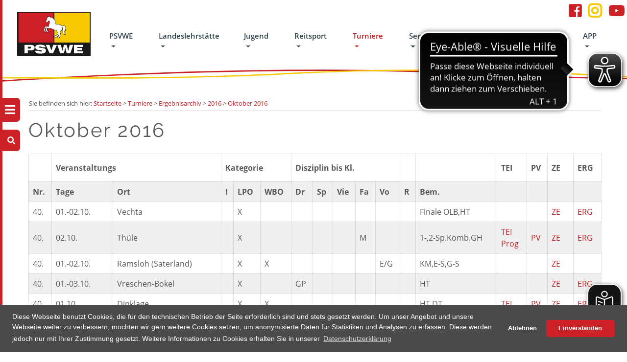

--- FILE ---
content_type: text/html; charset=utf-8
request_url: https://www.psvwe.de/turniere/ergebnisarchiv/2016/oktober-2016/
body_size: 11303
content:
<!DOCTYPE html>
<html lang="de">
<head>

<meta charset="utf-8">
<!-- 
	This website is powered by TYPO3 - inspiring people to share!
	TYPO3 is a free open source Content Management Framework initially created by Kasper Skaarhoj and licensed under GNU/GPL.
	TYPO3 is copyright 1998-2019 of Kasper Skaarhoj. Extensions are copyright of their respective owners.
	Information and contribution at https://typo3.org/
-->

<base href="https://www.psvwe.de/">


<meta name="generator" content="TYPO3 CMS">
<meta name="viewport" content="width=device-width, initial-scale=1">
<meta name="robots" content="INDEX,FOLLOW">
<meta name="author" content="eMotivo GmbH">
<meta name="keywords" content="PSVWE, Pferdesportverband Weser-Ems, Landeslehrstätte, Trainer-Lizenz, Fortbildungen, Voltigieren, Jugendreiten, Reitsport, Vechta, Niedersachsen">
<meta name="description" content="PSVWE - Pferdesportverband Weser-Ems e.V.">


<link rel="stylesheet" type="text/css" href="typo3temp/assets/compressed/merged-52d61eaeb20616c77c6004e850d66913-47050808f2cfb3efaf67aa93fedf0cd5.css?1667990538" media="all">
<link rel="stylesheet" type="text/css" href="typo3temp/assets/compressed/merged-c4591ad02b542c3648cf99d3a1475aa8-fadca952e23b6300daa18f0b20254d9d.css?1667990538" media="screen">






<title>PSVWE - Oktober 2016 </title>            <link rel="apple-touch-icon" sizes="57x57" href="/fileadmin/psvwe/images/favicon/apple-icon-57x57.png">
            <link rel="apple-touch-icon" sizes="60x60" href="/fileadmin/psvwe/images/favicon/apple-icon-60x60.png">
            <link rel="apple-touch-icon" sizes="72x72" href="/fileadmin/psvwe/images/favicon/apple-icon-72x72.png">
            <link rel="apple-touch-icon" sizes="76x76" href="/fileadmin/psvwe/images/favicon/apple-icon-76x76.png">
            <link rel="apple-touch-icon" sizes="114x114" href="/fileadmin/psvwe/images/favicon/apple-icon-114x114.png">
            <link rel="apple-touch-icon" sizes="120x120" href="/fileadmin/psvwe/images/favicon/apple-icon-120x120.png">
            <link rel="apple-touch-icon" sizes="144x144" href="/fileadmin/psvwe/images/favicon/apple-icon-144x144.png">
            <link rel="apple-touch-icon" sizes="152x152" href="/fileadmin/psvwe/images/favicon/apple-icon-152x152.png">
            <link rel="apple-touch-icon" sizes="180x180" href="/fileadmin/psvwe/images/favicon/apple-icon-180x180.png">
            <link rel="icon" type="image/png" sizes="192x192"  href="/fileadmin/psvwe/images/favicon/android-icon-192x192.png">
            <link rel="icon" type="image/png" sizes="32x32" href="/fileadmin/psvwe/images/favicon/favicon-32x32.png">
            <link rel="icon" type="image/png" sizes="96x96" href="/fileadmin/psvwe/images/favicon/favicon-96x96.png">
            <link rel="icon" type="image/png" sizes="16x16" href="/fileadmin/psvwe/images/favicon/favicon-16x16.png">
            <link rel="manifest" href="/fileadmin/psvwe/images/favicon/manifest.json">
            <meta name="msapplication-TileColor" content="#ffffff">
            <meta name="msapplication-TileImage" content="/fileadminpsvwe/images/favicon/ms-icon-144x144.png">
            <meta name="theme-color" content="#ffffff">            <!-- Global site tag (gtag.js) - Google Analytics -->
            <script async src="https://www.googletagmanager.com/gtag/js?id=UA-127853475-1"></script>
            <script>
            function getCookie() {
                var v = document.cookie.match('(^|;) ?cookie=([^;]*)(;|$)');
                return v ? v[2] : null;
            }
            if (getCookie() == "allow") {
            window.dataLayer = window.dataLayer || [];
            function gtag(){dataLayer.push(arguments);}
            gtag('js', new Date());
            gtag('config', 'UA-127853475-1',{ 'anonymize_ip': true });
            }
            </script>
            <script async src="https://cdn.eye-able.com/configs/psvwe.de.js"></script>
            <script async src="https://cdn.eye-able.com/public/js/eyeAble.js"></script>
            <script async src="https://translate-cdn.eye-able.com/eye-able-translate.js"></script>
            <easy-speech bottomm="25px" width="70px" height="70px" widthm="50px" heightm="50px" border-radiusm="15px" rightm="15px"></easy-speech>
</head>
<body>
<nav id="my-menu"><ul><li><a href="psvwe/der-verband/geschichte/">PSVWE</a><ul><li><a href="psvwe/der-verband/geschichte/">Der Verband</a><ul><li><a href="psvwe/der-verband/geschichte/">Geschichte</a></li><li><a href="psvwe/der-verband/heute/">Heute</a></li></ul></li><li><a href="psvwe/kontakt/">Kontakt</a></li><li><a href="psvwe/geschaeftsstelle/">Geschäftsstelle</a></li><li><a href="psvwe/handbuch/">Handbuch</a><ul><li><a href="psvwe/handbuch/gremien-des-psvwe/">Gremien des PSVWE</a></li><li><a href="psvwe/handbuch/mitgliederliste/emsland/">Mitgliederliste</a><ul><li><a href="psvwe/handbuch/mitgliederliste/emsland/">Emsland</a></li><li><a href="psvwe/handbuch/mitgliederliste/oldenburg/">Oldenburg</a></li><li><a href="psvwe/handbuch/mitgliederliste/osnabrueck/">Osnabrück</a></li><li><a href="psvwe/handbuch/mitgliederliste/ostfriesland/">Ostfriesland</a></li></ul></li><li><a href="psvwe/handbuch/pferdeleistungspruefung/geschaeftsordnung/">Pferdeleistungsprüfung</a><ul><li><a href="psvwe/handbuch/pferdeleistungspruefung/geschaeftsordnung/">Geschäftsordnung</a></li><li><a href="psvwe/handbuch/pferdeleistungspruefung/schiedsgericht/">Schiedsgericht</a></li><li><a href="psvwe/handbuch/pferdeleistungspruefung/besondere-bestimmungen/">Besondere Bestimmungen</a></li><li><a href="psvwe/handbuch/pferdeleistungspruefung/ergaenzungen-zur-apo-fuer-turnierfachleute/">Ergänzungen zur APO für Turnierfachleute</a></li><li><a href="psvwe/handbuch/pferdeleistungspruefung/abkuerzungen-der-richter-und-parcourschefqualifikationen/">Abkürzungen der Richter-und Parcourschefqualifikationen</a></li><li><a href="psvwe/handbuch/pferdeleistungspruefung/richterliste/">Richterliste</a></li><li><a href="psvwe/handbuch/pferdeleistungspruefung/parcourschefliste/">Parcourschefliste</a></li><li><a href="psvwe/handbuch/pferdeleistungspruefung/pruefer-breitensport/">Prüfer Breitensport</a></li><li><a href="https://psvwe.de/fileadmin/psvwe/pdf/kader/handbuch/Turniertieraerzte_stand_2024.pdf" target="_blank">Tierärzte</a></li><li><a href="psvwe/handbuch/pferdeleistungspruefung/technische-deligierte/">Technische Deligierte</a></li><li><a href="psvwe/handbuch/pferdeleistungspruefung/ehrenrichter/">Ehrenrichter</a></li><li><a href="psvwe/handbuch/pferdeleistungspruefung/mentorenliste/">Mentorenliste</a></li><li><a href="psvwe/handbuch/pferdeleistungspruefung/ausbildungsbetriebe-pferdewirt/">Ausbildungsbetriebe Pferdewirt</a></li><li><a href="psvwe/handbuch/pferdeleistungspruefung/anerkennung-von-seminaren-und-lehrgaengen-zur-lizenzverlaengerung-fuer-ausbilder/">Anerkennung von Seminaren und Lehrgängen zur Lizenzverlängerung für Ausbilder</a></li></ul></li><li><a href="psvwe/handbuch/merkblaetter-und-sonstiges/sportfoerderungs-richtlinien-vom-lsb-fuer-vereine/">Merkblätter und Sonstiges</a><ul><li><a href="psvwe/handbuch/merkblaetter-und-sonstiges/sportfoerderungs-richtlinien-vom-lsb-fuer-vereine/">Sportförderungs-Richtlinien vom LSB für Vereine</a></li><li><a href="psvwe/handbuch/merkblaetter-und-sonstiges/versicherungsmerkblatt-der-arag-sportversicherung-fuer-weser-ems/">Versicherungsmerkblatt der ARAG Sportversicherung für Weser-Ems</a></li><li><a href="psvwe/handbuch/merkblaetter-und-sonstiges/beitraege-an-dachverbaende/">Beiträge an Dachverbände</a></li><li><a href="psvwe/handbuch/merkblaetter-und-sonstiges/regionalbeauftragte-weser-ems/">Regionalbeauftragte Weser-Ems</a></li></ul></li><li><a href="psvwe/handbuch/psvwe/">PSVWE</a><ul><li><a href="psvwe/handbuch/psvwe/jugendordnung/">Jugendordnung</a></li><li><a href="psvwe/handbuch/psvwe/satzung/">Satzung</a></li><li><a href="psvwe/handbuch/psvwe/verfahrensordnung/">Verfahrensordnung</a></li><li><a href="psvwe/handbuch/psvwe/ehrenordnung/">Ehrenordnung</a></li><li><a href="psvwe/handbuch/psvwe/auszeichnungen/">Auszeichnungen</a></li><li><a href="psvwe/handbuch/psvwe/vereinsjubilaeen/">Vereinsjubiläen</a></li><li><a href="psvwe/handbuch/psvwe/kostenordnung/">Kostenordnung</a></li><li><a href="psvwe/handbuch/psvwe/beitrags-und-gebuehrenordnung/">Beitrags- und Gebührenordnung</a></li><li><a href="psvwe/handbuch/psvwe/satzungsaenderung/">Satzungsänderung</a></li><li><a href="psvwe/handbuch/psvwe/protokoll/">Protokoll</a></li></ul></li></ul></li></ul></li><li><a href="landeslehrstaette/lls/">Landeslehrstätte</a><ul><li><a href="landeslehrstaette/lls/">LLS</a><ul><li><a href="landeslehrstaette/lls/landeslehrstaette/">Landeslehrstätte</a></li><li><a href="landeslehrstaette/lls/kontakt/">Kontakt</a></li><li><a href="landeslehrstaette/lls/betriebsordnung/">Betriebsordnung</a></li><li><a href="landeslehrstaette/lls/mitarbeiter/">Mitarbeiter</a></li><li><a href="landeslehrstaette/lls/geschichte/">Geschichte</a></li></ul></li><li><a href="landeslehrstaette/lehrgaenge/lehrgangsplaene/lehrgangsplan-2026/">Lehrgänge</a><ul><li><a href="landeslehrstaette/lehrgaenge/lehrgangsplaene/lehrgangsplan-2026/">Lehrgangspläne</a><ul><li><a href="landeslehrstaette/lehrgaenge/lehrgangsplaene/lehrgangsplan-2026/">Lehrgangsplan 2026</a></li></ul></li><li><a href="landeslehrstaette/lehrgaenge/abzeichenlehrgaenge/abzeichenlehrgaenge/">Abzeichenlehrgänge</a><ul><li><a href="landeslehrstaette/lehrgaenge/abzeichenlehrgaenge/abzeichenlehrgaenge/">Abzeichenlehrgänge</a></li><li><a href="landeslehrstaette/lehrgaenge/abzeichenlehrgaenge/longierpruefung-mit-kurzvorbereitung/">Longierprüfung mit Kurzvorbereitung</a></li></ul></li><li><a href="landeslehrstaette/lehrgaenge/trainerlehrgaenge/trainer-c-reiten/">Trainerlehrgänge</a><ul><li><a href="landeslehrstaette/lehrgaenge/trainerlehrgaenge/trainer-c-reiten/">Trainer C - Reiten</a></li><li><a href="landeslehrstaette/lehrgaenge/trainerlehrgaenge/trainer-c-einstieg-in-den-pferdesport/">Trainer C – Einstieg in den Pferdesport</a></li><li><a href="landeslehrstaette/lehrgaenge/trainerlehrgaenge/trainer-b-reiten/">Trainer B - Reiten</a></li><li><a href="landeslehrstaette/lehrgaenge/trainerlehrgaenge/trainer-a/">Trainer A</a></li><li><a href="landeslehrstaette/lehrgaenge/trainerlehrgaenge/vorbereitungsseminare/">Vorbereitungsseminare</a></li></ul></li><li><a href="landeslehrstaette/lehrgaenge/lizenzverlaengerung/besser-reiten-besser-unterrichten/">Lizenzverlängerung</a><ul><li><a href="landeslehrstaette/lehrgaenge/lizenzverlaengerung/besser-reiten-besser-unterrichten/">Besser reiten - Besser unterrichten</a></li><li><a href="landeslehrstaette/lehrgaenge/lizenzverlaengerung/ergaenzungsqualifikation-bodenarbeit/">Ergänzungsqualifikation Bodenarbeit</a></li></ul></li><li><a href="landeslehrstaette/lehrgaenge/sonstige-lehrgaenge/dressur/">Sonstige Lehrgänge</a><ul><li><a href="landeslehrstaette/lehrgaenge/sonstige-lehrgaenge/dressur/">Dressur</a></li><li><a href="landeslehrstaette/lehrgaenge/sonstige-lehrgaenge/reiten-40-plus/">Reiten 40 Plus</a></li></ul></li><li><a href="landeslehrstaette/lehrgaenge/bildungsurlaub/">Bildungsurlaub</a></li><li><a href="landeslehrstaette/lehrgaenge/lehrgangsinformationen/tagesablauf/">Lehrgangsinformationen</a><ul><li><a href="landeslehrstaette/lehrgaenge/lehrgangsinformationen/tagesablauf/">Tagesablauf</a></li><li><a href="landeslehrstaette/lehrgaenge/lehrgangsinformationen/an-und-abreise-info/">An- und Abreise Info</a></li></ul></li></ul></li><li><a href="landeslehrstaette/seminare-fortbildung/">Seminare / Fortbildung</a><ul><li><a href="landeslehrstaette/seminare-fortbildung/online-seminare/">Online Seminare</a></li><li><a href="landeslehrstaette/seminare-fortbildung/praesenz/">Präsenz</a></li></ul></li><li><a href="landeslehrstaette/dezentrale-lehrgaenge/vorbereitungsseminare/">Dezentrale Lehrgänge</a><ul><li><a href="landeslehrstaette/dezentrale-lehrgaenge/vorbereitungsseminare/">Vorbereitungsseminare</a></li><li><a href="landeslehrstaette/dezentrale-lehrgaenge/trainerassistent-voltigieren/">Trainerassistent Voltigieren</a></li><li><a href="landeslehrstaette/dezentrale-lehrgaenge/trainerassistent/">Trainerassistent</a></li><li><a href="landeslehrstaette/dezentrale-lehrgaenge/trainer-b-reiten/">Trainer B - Reiten</a></li><li><a href="landeslehrstaette/dezentrale-lehrgaenge/trainer-ca-reiten/">Trainer C/A - Reiten</a></li><li><a href="landeslehrstaette/dezentrale-lehrgaenge/trainer-c-voltigieren/">Trainer C - Voltigieren</a></li></ul></li><li><a href="landeslehrstaette/unterricht/reit-und-voltigierunterricht/">Unterricht</a><ul><li><a href="landeslehrstaette/unterricht/reit-und-voltigierunterricht/">Reit- und Voltigierunterricht</a></li></ul></li><li><a href="landeslehrstaette/schulpferde/">Schulpferde</a></li><li><a href="landeslehrstaette/pensionsbetrieb/">Pensionsbetrieb</a></li><li><a href="landeslehrstaette/gaestehaus/gaestehaus/">Gästehaus</a><ul><li><a href="landeslehrstaette/gaestehaus/gaestehaus/">Gästehaus</a></li></ul></li><li><a href="landeslehrstaette/formulare/">Formulare</a><ul><li><a href="landeslehrstaette/formulare/gebuehren-u-preisliste/">Gebühren- u. Preisliste</a></li><li><a href="https://www.psvwe.de/fileadmin/psvwe/pdf/lehrgaenge/Anmeldung_Lehrgang_Vechta.pdf" target="_blank">Lehrgangsanmeldung</a></li><li><a href="https://www.psvwe.de/fileadmin/psvwe/pdf/formulare/Trainerlizenzen_Formblatt_2014.pdf" target="_blank">Lizenzantrag/-verlängerung</a></li><li><a href="https://www.psvwe.de/fileadmin/psvwe/pdf/dokumente/Hausordnung_Gaestehaus.pdf" target="_blank">Hausordnung Gästehaus</a></li><li><a href="https://www.psvwe.de/fileadmin/psvwe/pdf/dokumente/An_Abreise_Info.pdf">An- und Abreiseinfos</a></li><li><a href="landeslehrstaette/formulare/bildungsurlaub/">Bildungsurlaub</a></li><li><a href="landeslehrstaette/formulare/mentoren-fuer-trainer/">Mentoren für Trainer</a></li></ul></li></ul></li><li><a href="jugend/">Jugend</a><ul><li><a href="jugend/das-jugendteam/">Das Jugendteam</a><ul><li><a href="jugend/das-jugendteam/das-jugendteam/">Das Jugendteam</a></li></ul></li><li><a href="jugend/jugend-reitfestival-gefoerdert-von-der-olb-stiftung/ansprechpartner/">Jugend-Reitfestival gefördert von der OLB-Stiftung</a><ul><li><a href="jugend/jugend-reitfestival-gefoerdert-von-der-olb-stiftung/ansprechpartner/">Ansprechpartner</a></li><li><a href="jugend/jugend-reitfestival-gefoerdert-von-der-olb-stiftung/qualifikationen/">Qualifikationen</a></li><li><a href="jugend/jugend-reitfestival-gefoerdert-von-der-olb-stiftung/ranking/">Ranking</a></li><li><a href="jugend/jugend-reitfestival-gefoerdert-von-der-olb-stiftung/hinweise-fuer-veranstalter-und-teilnehmer-downloads/">Hinweise für Veranstalter und Teilnehmer (Downloads)</a></li></ul></li><li><a href="jugend/ponyliga/">Ponyliga</a><ul><li><a href="https://www.psvwe.de/jugend/ponyliga/">Ponyliga</a></li></ul></li><li><a href="jugend/voltigieren/">Voltigieren</a></li><li><a href="jugend/8er-team/">8er Team</a><ul><li><a href="jugend/8er-team/8er-ausschreibung/">8er Ausschreibung</a></li><li><a href="jugend/8er-team/ranking-8er-team/">Ranking 8er-Team</a></li><li><a href="jugend/8er-team/finaltag/">Finaltag</a></li><li><a href="jugend/8er-team/sponsoren-8er-team/">Sponsoren 8er-Team</a></li></ul></li><li><a href="jugend/schutz-vor-sexualisierter-gewalt/">Schutz vor sexualisierter Gewalt</a></li><li><a href="jugend/arbeitsmaterialien-fuer-die-jugendarbeit/">Arbeitsmaterialien für die Jugendarbeit</a></li></ul></li><li><a href="reitsport/">Reitsport</a><ul><li><a href="reitsport/ausbildungabzeichen/">Ausbildung/Abzeichen</a></li><li><a href="reitsport/breitensport/">Breitensport</a><ul><li><a href="reitsport/breitensport/">Breitensport</a></li><li><a href="reitsport/breitensport/seminare/">Seminare</a></li><li><a href="reitsport/breitensport/fachausschuss/">Fachausschuss</a></li><li><a href="reitsport/breitensport/foerderprogramme/">Förderprogramme</a></li><li><a href="reitsport/breitensport/veranstaltungen/">Veranstaltungen</a></li><li><a href="psvwe/handbuch/pferdeleistungspruefung/pruefer-breitensport/">Prüfer</a></li></ul></li><li><a href="reitsport/interessengemeinschaften/">Interessengemeinschaften</a><ul><li><a href="reitsport/interessengemeinschaften/">Information und Antrag zur Mitgliedschaft</a></li><li><a href="reitsport/interessengemeinschaften/igd/">IGD</a></li><li><a href="reitsport/interessengemeinschaften/igs/">IGS</a></li><li><a href="reitsport/interessengemeinschaften/igv/">IGV</a></li></ul></li><li><a href="reitsport/kader/">Kader</a></li><li><a href="reitsport/para-equestrain/">Para-Equestrain</a></li><li><a href="reitsport/weser-ems-meisterschaften/">Weser-Ems-Meisterschaften</a><ul><li><a href="reitsport/weser-ems-meisterschaften/wem-2025/">WEM 2025</a><ul><li><a href="reitsport/weser-ems-meisterschaften/wem-2025/wem-cloppenburg-25-29062025/">WEM Cloppenburg 25.-29.06.2025</a></li><li><a href="reitsport/weser-ems-meisterschaften/wem-2025/wem-vechta-02-03-august-2025/">WEM Vechta 02.-03. August 2025</a></li></ul></li><li><a href="reitsport/weser-ems-meisterschaften/wem-2024/">WEM 2024</a><ul><li><a href="reitsport/weser-ems-meisterschaften/wem-2024/wem-cloppenburg-19-230624/">WEM Cloppenburg 19.-23.06.24</a></li></ul></li><li><a href="reitsport/weser-ems-meisterschaften/wem-2023/">WEM 2023</a><ul><li><a href="reitsport/weser-ems-meisterschaften/wem-2023/wem-vechta-05-06-august-2023/">WEM Vechta 05.-06. August 2023</a></li><li><a href="reitsport/weser-ems-meisterschaften/wem-2023/wem-cloppenburg-21-25/">WEM Cloppenburg 21.-25.</a></li></ul></li><li><a href="reitsport/weser-ems-meisterschaften/wem-2022/">WEM 2022</a><ul><li><a href="reitsport/weser-ems-meisterschaften/wem-2022/wem-vechta-06-07-august-2022/">WEM Vechta 06.-07. August 2022</a></li><li><a href="reitsport/weser-ems-meisterschaften/wem-2022/wem-cloppenburg-22-26-juni-2022/">WEM Cloppenburg 22.-26. Juni 2022</a></li></ul></li><li><a href="reitsport/weser-ems-meisterschaften/wem-2021/">WEM 2021</a><ul><li><a href="reitsport/weser-ems-meisterschaften/wem-2021/wem-vechta-07-08-august-2021/">WEM Vechta 07.-08. August 2021</a></li><li><a href="reitsport/weser-ems-meisterschaften/wem-2021/wem-cloppenburg-23-27-juni-2021/">WEM Cloppenburg 23.-27. Juni 2021</a></li></ul></li><li><a href="reitsport/weser-ems-meisterschaften/wem-2019/">WEM 2019</a><ul><li><a href="reitsport/weser-ems-meisterschaften/wem-2019/wem-vechta-10-11-august-2019/">WEM Vechta 10.-11. August 2019</a></li><li><a href="reitsport/weser-ems-meisterschaften/wem-2019/wem-cloppenburg-19-23-juni-2019/">WEM Cloppenburg 19.-23. Juni 2019</a></li></ul></li><li><a href="reitsport/weser-ems-meisterschaften/wem-2018/">WEM 2018</a></li></ul></li></ul></li><li class="Selected"><a href="turniere/">Turniere</a><ul><li><a href="http://www.psvwe.de/turniere/turniere-ergebnisse/2026/">Turniere / Ergebnisse</a><ul><li><a href="turniere/turniere-ergebnisse/2026/">2026</a><ul><li><a href="turniere/turniere-ergebnisse/2026/januar-2026/">Januar 2026</a></li></ul></li><li><a href="turniere/turniere-ergebnisse/2025/">2025</a><ul><li><a href="turniere/turniere-ergebnisse/2025/januar-2025/">Januar 2025</a></li><li><a href="turniere/turniere-ergebnisse/2025/februar-2025/">Februar 2025</a></li><li><a href="turniere/turniere-ergebnisse/2025/maerz-2025/">März 2025</a></li><li><a href="turniere/turniere-ergebnisse/2025/april-2025/">April 2025</a></li><li><a href="turniere/turniere-ergebnisse/2025/mai-2025/">Mai 2025</a></li><li><a href="turniere/turniere-ergebnisse/2025/juni-2025/">Juni 2025</a></li><li><a href="turniere/turniere-ergebnisse/2025/juli-2025/">Juli 2025</a></li><li><a href="turniere/turniere-ergebnisse/2025/august-2025/">August 2025</a></li><li><a href="turniere/turniere-ergebnisse/2025/september-2025/">September 2025</a></li><li><a href="turniere/turniere-ergebnisse/2025/oktober-2025/">Oktober 2025</a></li><li><a href="turniere/turniere-ergebnisse/2025/november-2025/">November 2025</a></li><li><a href="turniere/turniere-ergebnisse/2025/dezember-2025/">Dezember 2025</a></li></ul></li><li><a href="turniere/turniere-ergebnisse/2024/">2024</a><ul><li><a href="turniere/turniere-ergebnisse/2024/dezember-2024/">Dezember 2024</a></li><li><a href="turniere/turniere-ergebnisse/2024/november-2024/">November 2024</a></li><li><a href="turniere/turniere-ergebnisse/2024/oktober-2024/">Oktober 2024</a></li><li><a href="turniere/turniere-ergebnisse/2024/september-2024/">September 2024</a></li><li><a href="turniere/turniere-ergebnisse/2024/august-2024/">August 2024</a></li><li><a href="turniere/turniere-ergebnisse/2024/juli-2024/">Juli 2024</a></li><li><a href="turniere/turniere-ergebnisse/2024/juni-2024/">Juni 2024</a></li><li><a href="turniere/turniere-ergebnisse/2024/mai-2024/">Mai 2024</a></li><li><a href="turniere/turniere-ergebnisse/2024/april-2024/">April 2024</a></li><li><a href="turniere/turniere-ergebnisse/2024/maerz-2024/">März 2024</a></li><li><a href="turniere/turniere-ergebnisse/2024/februar-2024/">Februar 2024</a></li><li><a href="turniere/turniere-ergebnisse/2024/januar-2024/">Januar 2024</a></li></ul></li><li><a href="turniere/turniere-ergebnisse/2023/">2023</a><ul><li><a href="turniere/turniere-ergebnisse/2023/januar-2023/">Januar 2023</a></li><li><a href="turniere/turniere-ergebnisse/2023/februar-2023/">Februar 2023</a></li><li><a href="turniere/turniere-ergebnisse/2023/maerz-2023/">März 2023</a></li><li><a href="turniere/turniere-ergebnisse/2023/april-2023/">April 2023</a></li><li><a href="turniere/turniere-ergebnisse/2023/mai-2023/">Mai 2023</a></li><li><a href="turniere/turniere-ergebnisse/2023/juni-2023/">Juni 2023</a></li><li><a href="turniere/turniere-ergebnisse/2023/juli-2023/">Juli 2023</a></li><li><a href="turniere/turniere-ergebnisse/2023/august-2023/">August 2023</a></li><li><a href="turniere/turniere-ergebnisse/2023/september-2023/">September 2023</a></li><li><a href="turniere/turniere-ergebnisse/2023/oktober-2023/">Oktober 2023</a></li><li><a href="turniere/turniere-ergebnisse/2023/november-2023/">November 2023</a></li><li><a href="turniere/turniere-ergebnisse/2023/dezember-2023/">Dezember 2023</a></li></ul></li><li><a href="turniere/turniere-ergebnisse/2022/">2022</a><ul><li><a href="turniere/turniere-ergebnisse/2022/dezember-2022/">Dezember 2022</a></li><li><a href="turniere/turniere-ergebnisse/2022/november-2022/">November 2022</a></li><li><a href="turniere/turniere-ergebnisse/2022/oktober-2022/">Oktober 2022</a></li><li><a href="turniere/turniere-ergebnisse/2022/september-2022/">September 2022</a></li><li><a href="turniere/turniere-ergebnisse/2022/august-2022/">August 2022</a></li><li><a href="turniere/turniere-ergebnisse/2022/juli-2022/">Juli 2022</a></li><li><a href="turniere/turniere-ergebnisse/2022/juni-2022/">Juni 2022</a></li><li><a href="turniere/turniere-ergebnisse/2022/mai-2022/">Mai 2022</a></li><li><a href="turniere/turniere-ergebnisse/2022/april-2022/">April 2022</a></li><li><a href="turniere/turniere-ergebnisse/2022/maerz-2022/">März 2022</a></li><li><a href="turniere/turniere-ergebnisse/2022/februar-2022/">Februar 2022</a></li><li><a href="turniere/turniere-ergebnisse/2022/januar-2022/">Januar 2022</a></li></ul></li><li><a href="turniere/turniere-ergebnisse/2021/">2021</a><ul><li><a href="turniere/turniere-ergebnisse/2021/dezember-2021/">Dezember 2021</a></li><li><a href="turniere/turniere-ergebnisse/2021/november-2021/">November 2021</a></li><li><a href="turniere/turniere-ergebnisse/2021/oktober-2021/">Oktober 2021</a></li><li><a href="turniere/turniere-ergebnisse/2021/september-2021/">September 2021</a></li><li><a href="turniere/turniere-ergebnisse/2021/august-2021/">August 2021</a></li><li><a href="turniere/turniere-ergebnisse/2021/juli-2021/">Juli 2021</a></li><li><a href="turniere/turniere-ergebnisse/2021/juni-2021/">Juni 2021</a></li><li><a href="turniere/turniere-ergebnisse/2021/mai-2021/">Mai 2021</a></li><li><a href="turniere/turniere-ergebnisse/2021/april-2021/">April 2021</a></li><li><a href="turniere/turniere-ergebnisse/2021/maerz-2021/">März 2021</a></li><li><a href="turniere/turniere-ergebnisse/2021/februar-2021/">Februar 2021</a></li><li><a href="turniere/turniere-ergebnisse/2021/januar-2021/">Januar 2021</a></li></ul></li><li><a href="turniere/turniere-ergebnisse/2020/">2020</a><ul><li><a href="turniere/turniere-ergebnisse/2020/dezember-2020/">Dezember 2020</a></li><li><a href="turniere/turniere-ergebnisse/2020/november-2020/">November 2020</a></li><li><a href="turniere/turniere-ergebnisse/2020/oktober-2020/">Oktober 2020</a></li><li><a href="turniere/turniere-ergebnisse/2020/september-2020/">September 2020</a></li><li><a href="turniere/turniere-ergebnisse/2020/august-2020/">August 2020</a></li><li><a href="turniere/turniere-ergebnisse/2020/juli-2020/">Juli 2020</a></li><li><a href="turniere/turniere-ergebnisse/2020/juni-2020/">Juni 2020</a></li><li><a href="turniere/turniere-ergebnisse/2020/mai-2020/">Mai 2020</a></li><li><a href="turniere/turniere-ergebnisse/2020/april-2020/">April 2020</a></li><li><a href="turniere/turniere-ergebnisse/2020/maerz-2020/">März 2020</a></li><li><a href="turniere/turniere-ergebnisse/2020/februar-2020/">Februar 2020</a></li><li><a href="turniere/turniere-ergebnisse/2020/januar-2020/">Januar 2020</a></li></ul></li></ul></li><li><a href="http://app.psvwe.de/turniere">Turniere suchen</a></li><li><a href="https://www.psvwe.de/fileadmin/psvwe/pdf/turniersport/TT25.pdf">Termintabelle</a><ul><li><a href="https://www.psvwe.de/fileadmin/psvwe/pdf/turniersport/TT25.pdf">Turniertermintabelle 2025</a></li><li><a href="https://www.psvwe.de/fileadmin/psvwe/pdf/turniersport/TT26standjan.pdf">Turniertermintabelle 2026</a></li></ul></li><li class="Selected"><a href="turniere/ergebnisarchiv/2019/">Ergebnisarchiv</a><ul><li><a href="turniere/ergebnisarchiv/2019/">2019</a><ul><li><a href="turniere/ergebnisarchiv/2019/dezember-2019/">Dezember 2019</a></li><li><a href="turniere/ergebnisarchiv/2019/november-2019/">November 2019</a></li><li><a href="turniere/ergebnisarchiv/2019/oktober-2019/">Oktober 2019</a></li><li><a href="turniere/ergebnisarchiv/2019/september-2019/">September 2019</a></li><li><a href="turniere/ergebnisarchiv/2019/august-2019/">August 2019</a></li><li><a href="turniere/ergebnisarchiv/2019/juli-2019/">Juli 2019</a></li><li><a href="turniere/ergebnisarchiv/2019/juni-2019/">Juni 2019</a></li><li><a href="turniere/ergebnisarchiv/2019/mai-2019/">Mai 2019</a></li><li><a href="turniere/ergebnisarchiv/2019/april-2019/">April 2019</a></li><li><a href="turniere/ergebnisarchiv/2019/maerz-2019/">März 2019</a></li><li><a href="turniere/ergebnisarchiv/2019/februar-2019/">Februar 2019</a></li><li><a href="turniere/ergebnisarchiv/2019/januar-2019/">Januar 2019</a></li></ul></li><li><a href="turniere/ergebnisarchiv/2018/">2018</a><ul><li><a href="turniere/ergebnisarchiv/2018/januar-2018/">Januar 2018</a></li><li><a href="turniere/ergebnisarchiv/2018/februar-2018/">Februar 2018</a></li><li><a href="turniere/ergebnisarchiv/2018/maerz-2018/">März 2018</a></li><li><a href="turniere/ergebnisarchiv/2018/april-2018/">April 2018</a></li><li><a href="turniere/ergebnisarchiv/2018/mai-2018/">Mai 2018</a></li><li><a href="turniere/ergebnisarchiv/2018/juni-2018/">Juni 2018</a></li><li><a href="turniere/ergebnisarchiv/2018/juli-2018/">Juli 2018</a></li><li><a href="turniere/ergebnisarchiv/2018/august-2018/">August 2018</a></li><li><a href="turniere/ergebnisarchiv/2018/september-2018/">September 2018</a></li><li><a href="turniere/ergebnisarchiv/2018/oktober-2018/">Oktober 2018</a></li><li><a href="turniere/ergebnisarchiv/2018/november-2018/">November 2018</a></li><li><a href="turniere/ergebnisarchiv/2018/dezember-2018/">Dezember 2018</a></li></ul></li><li><a href="turniere/ergebnisarchiv/2017/">2017</a><ul><li><a href="turniere/ergebnisarchiv/2017/januar-2017/">Januar 2017</a></li><li><a href="turniere/ergebnisarchiv/2017/februar-2017/">Februar 2017</a></li><li><a href="turniere/ergebnisarchiv/2017/maerz-2017/">März 2017</a></li><li><a href="turniere/ergebnisarchiv/2017/april-2017/">April 2017</a></li><li><a href="turniere/ergebnisarchiv/2017/mai-2017/">Mai 2017</a></li><li><a href="turniere/ergebnisarchiv/2017/juni-2017/">Juni 2017</a></li><li><a href="turniere/ergebnisarchiv/2017/juli-2017/">Juli 2017</a></li><li><a href="turniere/ergebnisarchiv/2017/august-2017/">August 2017</a></li><li><a href="turniere/ergebnisarchiv/2017/september-2017/">September 2017</a></li><li><a href="turniere/ergebnisarchiv/2017/oktober-2017/">Oktober 2017</a></li><li><a href="turniere/ergebnisarchiv/2017/november-2017/">November 2017</a></li><li><a href="turniere/ergebnisarchiv/2017/dezember-2017/">Dezember 2017</a></li></ul></li><li class="Selected"><a href="turniere/ergebnisarchiv/2016/">2016</a><ul><li><a href="turniere/ergebnisarchiv/2016/januar-2016/">Januar 2016</a></li><li><a href="turniere/ergebnisarchiv/2016/februar-2016/">Februar 2016</a></li><li><a href="turniere/ergebnisarchiv/2016/maerz-2016/">März 2016</a></li><li><a href="turniere/ergebnisarchiv/2016/april-2016/">April 2016</a></li><li><a href="turniere/ergebnisarchiv/2016/mai-2016/">Mai 2016</a></li><li><a href="turniere/ergebnisarchiv/2016/juni-2016/">Juni 2016</a></li><li><a href="turniere/ergebnisarchiv/2016/juli-2016/">Juli 2016</a></li><li><a href="turniere/ergebnisarchiv/2016/august-2016/">August 2016</a></li><li><a href="turniere/ergebnisarchiv/2016/september-2016/">September 2016</a></li><li class="Selected"><a href="turniere/ergebnisarchiv/2016/oktober-2016/">Oktober 2016</a></li><li><a href="turniere/ergebnisarchiv/2016/november-2016/">November 2016</a></li><li><a href="turniere/ergebnisarchiv/2016/dezember-2016/">Dezember 2016</a></li></ul></li></ul></li><li><a href="turniere/turniereinsteiger/">Turniereinsteiger</a><ul><li><a href="turniere/turniereinsteiger/nennung-online-abo/">Nennung Online / Abo</a></li><li><a href="turniere/turniereinsteiger/eintragung-pferd-pony/">Eintragung Pferd / Pony</a></li><li><a href="turniere/turniereinsteiger/reiterlizenz/">Reiterlizenz</a></li><li><a href="turniere/turniereinsteiger/ausschreibungserklaerung/">Ausschreibungserklärung</a></li><li><a href="turniere/turniereinsteiger/vokabeln/">Vokabeln</a></li></ul></li><li><a href="turniere/turnierfachleute/">Turnierfachleute</a><ul><li><a href="turniere/turnierfachleute/">Turnierfachleute</a></li><li><a href="psvwe/handbuch/pferdeleistungspruefung/richterliste/">Richterliste</a></li><li><a href="psvwe/handbuch/pferdeleistungspruefung/parcourschefliste/">Parcourschefliste</a></li><li><a href="psvwe/handbuch/pferdeleistungspruefung/pruefer-breitensport/">Prüfer Breitensport</a></li><li><a href="psvwe/handbuch/pferdeleistungspruefung/technische-deligierte/">Technische Deligierte</a></li></ul></li><li><a href="turniere/turniersport/">Turniersport</a></li><li><a href="turniere/cups-serien/">Cups & Serien</a><ul><li><a href="https://www.psvwe.de/jugend/jugend-reitfestival-gefoerdert-von-der-olb-stiftung/qualifikationen/">Jugend-Reitfestival gefördert von der OLB-Stiftung</a></li><li><a href="turniere/cups-serien/lg-spring-cup-2025/">LG-Spring Cup 2025</a></li><li><a href="turniere/cups-serien/om-cup-sichtungswege/">OM Cup (Sichtungswege)</a></li><li><a href="turniere/cups-serien/vielseitigkeit-e-cup/">Vielseitigkeit E-Cup</a><ul><li><a href="turniere/cups-serien/vielseitigkeit-e-cup/qualifikationen/">Qualifikationen</a></li><li><a href="turniere/cups-serien/vielseitigkeit-e-cup/ranking/">Ranking</a></li><li><a href="turniere/cups-serien/vielseitigkeit-e-cup/bestimmungen/">Bestimmungen</a></li><li><a href="turniere/cups-serien/vielseitigkeit-e-cup/sponsor/">Sponsor</a></li><li><a href="turniere/cups-serien/vielseitigkeit-e-cup/finale/">Finale</a></li></ul></li><li><a href="turniere/cups-serien/vgh-cup-2025/">VGH Cup 2025</a><ul><li><a href="turniere/cups-serien/vgh-cup-2025/modalitaeten/">Modalitäten</a></li><li><a href="turniere/cups-serien/vgh-cup-2025/punktestand/">Punktestand</a></li></ul></li></ul></li></ul></li><li><a href="service/impressum/">Service</a><ul><li><a href="service/impressum/">Impressum</a></li><li><a href="service/datenschutz/">Datenschutz</a></li><li><a href="service/formularedokumente/">Formulare/Dokumente</a></li></ul></li><li><a href="mitgliederausschreibungenausschreibungen/">Mitglieder/Ausschreibungen</a><ul><li><a href="http://app.psvwe.de/my/abo/buchen">Mitgliedschaft beantragen</a></li><li><a href="http://app.psvwe.de/my/login">Login Mitgliederbereich</a></li></ul></li><li><a href="http://app.psvwe.de/">APP</a><ul><li><a href="app/fn-regelwerke-gutscheincode/">FN-Regelwerke Gutscheincode</a></li><li><a href="app/faq/">FAQ</a></li><li><a href="app/abo/">ABO</a></li></ul></li></ul></nav>

<div id="page">
	        <div id="mobile-button">
    <a href="#my-menu"><i class="fas fa-bars"></i></a>
</div>

<div id="search-button">
    <i class="fas fa-search suchelupe animated">
      <form action="suche/?tx_indexedsearch_pi2%5Baction%5D=search&tx_indexedsearch_pi2%5Bcontroller%5D=Search" method="post" class="suchemenu animated">
      <input name="tx_indexedsearch_pi2[search][sword]" type="text" class="textfield" onblur="this.value=!this.value?' Suchen ...':this.value;" value=" Suchen ..." onclick="this.value='';"/>
      <!-- <div class="clear"></div> -->
  </form></i>
</div>


<header id="header">
    <nav class="navbar navbar-expand-lg navbar-light">
      <a class="navbar-brand" href="/"><img src="fileadmin/psvwe/images/template/logo-psvwe.svg" class="logo" alt="PSVWE Logo"></a>
      <button class="navbar-toggler" type="button" href="#my-menu">
         <a href="#my-menu"><i class="fas fa-bars"></i></a>
      </button>
      <div class="collapse navbar-collapse" id="navbarSupportedContent">
        <ul class="navbar-nav"><li class="nav-item dropdown"><a href="psvwe/der-verband/geschichte/" class="nav-link first-item dropdown-toggle">PSVWE</a><div class="dropdown-menu" aria-labelledby="navbarDropdown"><ul class="second-level"><li class="item-flyout has-sub"><a href="psvwe/der-verband/geschichte/" class="dropdown-item">Der Verband</a><div class="flyout"><ul><li><a href="psvwe/der-verband/geschichte/">Geschichte</a></li><li><a href="psvwe/der-verband/heute/">Heute</a></li></ul></div></li><li class="item-flyout"><a href="psvwe/kontakt/" class="dropdown-item">Kontakt</a></li><li class="item-flyout"><a href="psvwe/geschaeftsstelle/" class="dropdown-item">Geschäftsstelle</a></li><li class="item-flyout has-sub"><a href="psvwe/handbuch/" class="dropdown-item">Handbuch</a><div class="flyout"><ul><li><a href="psvwe/handbuch/gremien-des-psvwe/">Gremien des PSVWE</a></li><li><a href="psvwe/handbuch/mitgliederliste/emsland/">Mitgliederliste</a><ul><li><a href="psvwe/handbuch/mitgliederliste/emsland/">Emsland</a></li><li><a href="psvwe/handbuch/mitgliederliste/oldenburg/">Oldenburg</a></li><li><a href="psvwe/handbuch/mitgliederliste/osnabrueck/">Osnabrück</a></li><li><a href="psvwe/handbuch/mitgliederliste/ostfriesland/">Ostfriesland</a></li></ul></li><li><a href="psvwe/handbuch/pferdeleistungspruefung/geschaeftsordnung/">Pferdeleistungsprüfung</a><ul><li><a href="psvwe/handbuch/pferdeleistungspruefung/geschaeftsordnung/">Geschäftsordnung</a></li><li><a href="psvwe/handbuch/pferdeleistungspruefung/schiedsgericht/">Schiedsgericht</a></li><li><a href="psvwe/handbuch/pferdeleistungspruefung/besondere-bestimmungen/">Besondere Bestimmungen</a></li><li><a href="psvwe/handbuch/pferdeleistungspruefung/ergaenzungen-zur-apo-fuer-turnierfachleute/">Ergänzungen zur APO für Turnierfachleute</a></li><li><a href="psvwe/handbuch/pferdeleistungspruefung/abkuerzungen-der-richter-und-parcourschefqualifikationen/">Abkürzungen der Richter-und Parcourschefqualifikationen</a></li><li><a href="psvwe/handbuch/pferdeleistungspruefung/richterliste/">Richterliste</a></li><li><a href="psvwe/handbuch/pferdeleistungspruefung/parcourschefliste/">Parcourschefliste</a></li><li><a href="psvwe/handbuch/pferdeleistungspruefung/pruefer-breitensport/">Prüfer Breitensport</a></li><li><a href="https://psvwe.de/fileadmin/psvwe/pdf/kader/handbuch/Turniertieraerzte_stand_2024.pdf" target="_blank">Tierärzte</a></li><li><a href="psvwe/handbuch/pferdeleistungspruefung/technische-deligierte/">Technische Deligierte</a></li><li><a href="psvwe/handbuch/pferdeleistungspruefung/ehrenrichter/">Ehrenrichter</a></li><li><a href="psvwe/handbuch/pferdeleistungspruefung/mentorenliste/">Mentorenliste</a></li><li><a href="psvwe/handbuch/pferdeleistungspruefung/ausbildungsbetriebe-pferdewirt/">Ausbildungsbetriebe Pferdewirt</a></li><li><a href="psvwe/handbuch/pferdeleistungspruefung/anerkennung-von-seminaren-und-lehrgaengen-zur-lizenzverlaengerung-fuer-ausbilder/">Anerkennung von Seminaren und Lehrgängen zur Lizenzverlängerung für Ausbilder</a></li></ul></li><li><a href="psvwe/handbuch/merkblaetter-und-sonstiges/sportfoerderungs-richtlinien-vom-lsb-fuer-vereine/">Merkblätter und Sonstiges</a><ul><li><a href="psvwe/handbuch/merkblaetter-und-sonstiges/sportfoerderungs-richtlinien-vom-lsb-fuer-vereine/">Sportförderungs-Richtlinien vom LSB für Vereine</a></li><li><a href="psvwe/handbuch/merkblaetter-und-sonstiges/versicherungsmerkblatt-der-arag-sportversicherung-fuer-weser-ems/">Versicherungsmerkblatt der ARAG Sportversicherung für Weser-Ems</a></li><li><a href="psvwe/handbuch/merkblaetter-und-sonstiges/beitraege-an-dachverbaende/">Beiträge an Dachverbände</a></li><li><a href="psvwe/handbuch/merkblaetter-und-sonstiges/regionalbeauftragte-weser-ems/">Regionalbeauftragte Weser-Ems</a></li></ul></li><li><a href="psvwe/handbuch/psvwe/">PSVWE</a><ul><li><a href="psvwe/handbuch/psvwe/jugendordnung/">Jugendordnung</a></li><li><a href="psvwe/handbuch/psvwe/satzung/">Satzung</a></li><li><a href="psvwe/handbuch/psvwe/verfahrensordnung/">Verfahrensordnung</a></li><li><a href="psvwe/handbuch/psvwe/ehrenordnung/">Ehrenordnung</a></li><li><a href="psvwe/handbuch/psvwe/auszeichnungen/">Auszeichnungen</a></li><li><a href="psvwe/handbuch/psvwe/vereinsjubilaeen/">Vereinsjubiläen</a></li><li><a href="psvwe/handbuch/psvwe/kostenordnung/">Kostenordnung</a></li><li><a href="psvwe/handbuch/psvwe/beitrags-und-gebuehrenordnung/">Beitrags- und Gebührenordnung</a></li><li><a href="psvwe/handbuch/psvwe/satzungsaenderung/">Satzungsänderung</a></li><li><a href="psvwe/handbuch/psvwe/protokoll/">Protokoll</a></li></ul></li></ul></div></li></ul></div></li><li class="nav-item dropdown"><a href="landeslehrstaette/lls/" class="nav-link first-item dropdown-toggle">Landeslehrstätte</a><div class="dropdown-menu" aria-labelledby="navbarDropdown"><ul class="second-level"><li class="item-flyout has-sub"><a href="landeslehrstaette/lls/" class="dropdown-item">LLS</a><div class="flyout"><ul><li><a href="landeslehrstaette/lls/landeslehrstaette/">Landeslehrstätte</a></li><li><a href="landeslehrstaette/lls/kontakt/">Kontakt</a></li><li><a href="landeslehrstaette/lls/betriebsordnung/">Betriebsordnung</a></li><li><a href="landeslehrstaette/lls/mitarbeiter/">Mitarbeiter</a></li><li><a href="landeslehrstaette/lls/geschichte/">Geschichte</a></li></ul></div></li><li class="item-flyout has-sub"><a href="landeslehrstaette/lehrgaenge/lehrgangsplaene/lehrgangsplan-2026/" class="dropdown-item">Lehrgänge</a><div class="flyout"><ul><li><a href="landeslehrstaette/lehrgaenge/lehrgangsplaene/lehrgangsplan-2026/">Lehrgangspläne</a><ul><li><a href="landeslehrstaette/lehrgaenge/lehrgangsplaene/lehrgangsplan-2026/">Lehrgangsplan 2026</a></li></ul></li><li><a href="landeslehrstaette/lehrgaenge/abzeichenlehrgaenge/abzeichenlehrgaenge/">Abzeichenlehrgänge</a><ul><li><a href="landeslehrstaette/lehrgaenge/abzeichenlehrgaenge/abzeichenlehrgaenge/">Abzeichenlehrgänge</a></li><li><a href="landeslehrstaette/lehrgaenge/abzeichenlehrgaenge/longierpruefung-mit-kurzvorbereitung/">Longierprüfung mit Kurzvorbereitung</a></li></ul></li><li><a href="landeslehrstaette/lehrgaenge/trainerlehrgaenge/trainer-c-reiten/">Trainerlehrgänge</a><ul><li><a href="landeslehrstaette/lehrgaenge/trainerlehrgaenge/trainer-c-reiten/">Trainer C - Reiten</a></li><li><a href="landeslehrstaette/lehrgaenge/trainerlehrgaenge/trainer-c-einstieg-in-den-pferdesport/">Trainer C – Einstieg in den Pferdesport</a></li><li><a href="landeslehrstaette/lehrgaenge/trainerlehrgaenge/trainer-b-reiten/">Trainer B - Reiten</a></li><li><a href="landeslehrstaette/lehrgaenge/trainerlehrgaenge/trainer-a/">Trainer A</a></li><li><a href="landeslehrstaette/lehrgaenge/trainerlehrgaenge/vorbereitungsseminare/">Vorbereitungsseminare</a></li></ul></li><li><a href="landeslehrstaette/lehrgaenge/lizenzverlaengerung/besser-reiten-besser-unterrichten/">Lizenzverlängerung</a><ul><li><a href="landeslehrstaette/lehrgaenge/lizenzverlaengerung/besser-reiten-besser-unterrichten/">Besser reiten - Besser unterrichten</a></li><li><a href="landeslehrstaette/lehrgaenge/lizenzverlaengerung/ergaenzungsqualifikation-bodenarbeit/">Ergänzungsqualifikation Bodenarbeit</a></li></ul></li><li><a href="landeslehrstaette/lehrgaenge/sonstige-lehrgaenge/dressur/">Sonstige Lehrgänge</a><ul><li><a href="landeslehrstaette/lehrgaenge/sonstige-lehrgaenge/dressur/">Dressur</a></li><li><a href="landeslehrstaette/lehrgaenge/sonstige-lehrgaenge/reiten-40-plus/">Reiten 40 Plus</a></li></ul></li><li><a href="landeslehrstaette/lehrgaenge/bildungsurlaub/">Bildungsurlaub</a></li><li><a href="landeslehrstaette/lehrgaenge/lehrgangsinformationen/tagesablauf/">Lehrgangsinformationen</a><ul><li><a href="landeslehrstaette/lehrgaenge/lehrgangsinformationen/tagesablauf/">Tagesablauf</a></li><li><a href="landeslehrstaette/lehrgaenge/lehrgangsinformationen/an-und-abreise-info/">An- und Abreise Info</a></li></ul></li></ul></div></li><li class="item-flyout has-sub"><a href="landeslehrstaette/seminare-fortbildung/" class="dropdown-item">Seminare / Fortbildung</a><div class="flyout"><ul><li><a href="landeslehrstaette/seminare-fortbildung/online-seminare/">Online Seminare</a></li><li><a href="landeslehrstaette/seminare-fortbildung/praesenz/">Präsenz</a></li></ul></div></li><li class="item-flyout has-sub"><a href="landeslehrstaette/dezentrale-lehrgaenge/vorbereitungsseminare/" class="dropdown-item">Dezentrale Lehrgänge</a><div class="flyout"><ul><li><a href="landeslehrstaette/dezentrale-lehrgaenge/vorbereitungsseminare/">Vorbereitungsseminare</a></li><li><a href="landeslehrstaette/dezentrale-lehrgaenge/trainerassistent-voltigieren/">Trainerassistent Voltigieren</a></li><li><a href="landeslehrstaette/dezentrale-lehrgaenge/trainerassistent/">Trainerassistent</a></li><li><a href="landeslehrstaette/dezentrale-lehrgaenge/trainer-b-reiten/">Trainer B - Reiten</a></li><li><a href="landeslehrstaette/dezentrale-lehrgaenge/trainer-ca-reiten/">Trainer C/A - Reiten</a></li><li><a href="landeslehrstaette/dezentrale-lehrgaenge/trainer-c-voltigieren/">Trainer C - Voltigieren</a></li></ul></div></li><li class="item-flyout has-sub"><a href="landeslehrstaette/unterricht/reit-und-voltigierunterricht/" class="dropdown-item">Unterricht</a><div class="flyout"><ul><li><a href="landeslehrstaette/unterricht/reit-und-voltigierunterricht/">Reit- und Voltigierunterricht</a></li></ul></div></li><li class="item-flyout"><a href="landeslehrstaette/schulpferde/" class="dropdown-item">Schulpferde</a></li><li class="item-flyout"><a href="landeslehrstaette/pensionsbetrieb/" class="dropdown-item">Pensionsbetrieb</a></li><li class="item-flyout has-sub"><a href="landeslehrstaette/gaestehaus/gaestehaus/" class="dropdown-item">Gästehaus</a><div class="flyout"><ul><li><a href="landeslehrstaette/gaestehaus/gaestehaus/">Gästehaus</a></li></ul></div></li><li class="item-flyout has-sub"><a href="landeslehrstaette/formulare/" class="dropdown-item">Formulare</a><div class="flyout"><ul><li><a href="landeslehrstaette/formulare/gebuehren-u-preisliste/">Gebühren- u. Preisliste</a></li><li><a href="https://www.psvwe.de/fileadmin/psvwe/pdf/lehrgaenge/Anmeldung_Lehrgang_Vechta.pdf" target="_blank">Lehrgangsanmeldung</a></li><li><a href="https://www.psvwe.de/fileadmin/psvwe/pdf/formulare/Trainerlizenzen_Formblatt_2014.pdf" target="_blank">Lizenzantrag/-verlängerung</a></li><li><a href="https://www.psvwe.de/fileadmin/psvwe/pdf/dokumente/Hausordnung_Gaestehaus.pdf" target="_blank">Hausordnung Gästehaus</a></li><li><a href="https://www.psvwe.de/fileadmin/psvwe/pdf/dokumente/An_Abreise_Info.pdf">An- und Abreiseinfos</a></li><li><a href="landeslehrstaette/formulare/bildungsurlaub/">Bildungsurlaub</a></li><li><a href="landeslehrstaette/formulare/mentoren-fuer-trainer/">Mentoren für Trainer</a></li></ul></div></li></ul></div></li><li class="nav-item dropdown"><a href="jugend/" class="nav-link first-item dropdown-toggle">Jugend</a><div class="dropdown-menu" aria-labelledby="navbarDropdown"><ul class="second-level"><li class="item-flyout has-sub"><a href="jugend/das-jugendteam/" class="dropdown-item">Das Jugendteam</a><div class="flyout"><ul><li><a href="jugend/das-jugendteam/das-jugendteam/">Das Jugendteam</a></li></ul></div></li><li class="item-flyout has-sub"><a href="jugend/jugend-reitfestival-gefoerdert-von-der-olb-stiftung/ansprechpartner/" class="dropdown-item">Jugend-Reitfestival gefördert von der OLB-Stiftung</a><div class="flyout"><ul><li><a href="jugend/jugend-reitfestival-gefoerdert-von-der-olb-stiftung/ansprechpartner/">Ansprechpartner</a></li><li><a href="jugend/jugend-reitfestival-gefoerdert-von-der-olb-stiftung/qualifikationen/">Qualifikationen</a></li><li><a href="jugend/jugend-reitfestival-gefoerdert-von-der-olb-stiftung/ranking/">Ranking</a></li><li><a href="jugend/jugend-reitfestival-gefoerdert-von-der-olb-stiftung/hinweise-fuer-veranstalter-und-teilnehmer-downloads/">Hinweise für Veranstalter und Teilnehmer (Downloads)</a></li></ul></div></li><li class="item-flyout has-sub"><a href="jugend/ponyliga/" class="dropdown-item">Ponyliga</a><div class="flyout"><ul><li><a href="https://www.psvwe.de/jugend/ponyliga/">Ponyliga</a></li></ul></div></li><li class="item-flyout"><a href="jugend/voltigieren/" class="dropdown-item">Voltigieren</a></li><li class="item-flyout has-sub"><a href="jugend/8er-team/" class="dropdown-item">8er Team</a><div class="flyout"><ul><li><a href="jugend/8er-team/8er-ausschreibung/">8er Ausschreibung</a></li><li><a href="jugend/8er-team/ranking-8er-team/">Ranking 8er-Team</a></li><li><a href="jugend/8er-team/finaltag/">Finaltag</a></li><li><a href="jugend/8er-team/sponsoren-8er-team/">Sponsoren 8er-Team</a></li></ul></div></li><li class="item-flyout"><a href="jugend/schutz-vor-sexualisierter-gewalt/" class="dropdown-item">Schutz vor sexualisierter Gewalt</a></li><li class="item-flyout"><a href="jugend/arbeitsmaterialien-fuer-die-jugendarbeit/" class="dropdown-item">Arbeitsmaterialien für die Jugendarbeit</a></li></ul></div></li><li class="nav-item dropdown"><a href="reitsport/" class="nav-link first-item dropdown-toggle">Reitsport</a><div class="dropdown-menu" aria-labelledby="navbarDropdown"><ul class="second-level"><li class="item-flyout"><a href="reitsport/ausbildungabzeichen/" class="dropdown-item">Ausbildung/Abzeichen</a></li><li class="item-flyout has-sub"><a href="reitsport/breitensport/" class="dropdown-item">Breitensport</a><div class="flyout"><ul><li><a href="reitsport/breitensport/">Breitensport</a></li><li><a href="reitsport/breitensport/seminare/">Seminare</a></li><li><a href="reitsport/breitensport/fachausschuss/">Fachausschuss</a></li><li><a href="reitsport/breitensport/foerderprogramme/">Förderprogramme</a></li><li><a href="reitsport/breitensport/veranstaltungen/">Veranstaltungen</a></li><li><a href="psvwe/handbuch/pferdeleistungspruefung/pruefer-breitensport/">Prüfer</a></li></ul></div></li><li class="item-flyout has-sub"><a href="reitsport/interessengemeinschaften/" class="dropdown-item">Interessengemeinschaften</a><div class="flyout"><ul><li><a href="reitsport/interessengemeinschaften/">Information und Antrag zur Mitgliedschaft</a></li><li><a href="reitsport/interessengemeinschaften/igd/">IGD</a></li><li><a href="reitsport/interessengemeinschaften/igs/">IGS</a></li><li><a href="reitsport/interessengemeinschaften/igv/">IGV</a></li></ul></div></li><li class="item-flyout"><a href="reitsport/kader/" class="dropdown-item">Kader</a></li><li class="item-flyout"><a href="reitsport/para-equestrain/" class="dropdown-item">Para-Equestrain</a></li><li class="item-flyout has-sub"><a href="reitsport/weser-ems-meisterschaften/" class="dropdown-item">Weser-Ems-Meisterschaften</a><div class="flyout"><ul><li><a href="reitsport/weser-ems-meisterschaften/wem-2025/">WEM 2025</a><ul><li><a href="reitsport/weser-ems-meisterschaften/wem-2025/wem-cloppenburg-25-29062025/">WEM Cloppenburg 25.-29.06.2025</a></li><li><a href="reitsport/weser-ems-meisterschaften/wem-2025/wem-vechta-02-03-august-2025/">WEM Vechta 02.-03. August 2025</a></li></ul></li><li><a href="reitsport/weser-ems-meisterschaften/wem-2024/">WEM 2024</a><ul><li><a href="reitsport/weser-ems-meisterschaften/wem-2024/wem-cloppenburg-19-230624/">WEM Cloppenburg 19.-23.06.24</a></li></ul></li><li><a href="reitsport/weser-ems-meisterschaften/wem-2023/">WEM 2023</a><ul><li><a href="reitsport/weser-ems-meisterschaften/wem-2023/wem-vechta-05-06-august-2023/">WEM Vechta 05.-06. August 2023</a></li><li><a href="reitsport/weser-ems-meisterschaften/wem-2023/wem-cloppenburg-21-25/">WEM Cloppenburg 21.-25.</a></li></ul></li><li><a href="reitsport/weser-ems-meisterschaften/wem-2022/">WEM 2022</a><ul><li><a href="reitsport/weser-ems-meisterschaften/wem-2022/wem-vechta-06-07-august-2022/">WEM Vechta 06.-07. August 2022</a></li><li><a href="reitsport/weser-ems-meisterschaften/wem-2022/wem-cloppenburg-22-26-juni-2022/">WEM Cloppenburg 22.-26. Juni 2022</a></li></ul></li><li><a href="reitsport/weser-ems-meisterschaften/wem-2021/">WEM 2021</a><ul><li><a href="reitsport/weser-ems-meisterschaften/wem-2021/wem-vechta-07-08-august-2021/">WEM Vechta 07.-08. August 2021</a></li><li><a href="reitsport/weser-ems-meisterschaften/wem-2021/wem-cloppenburg-23-27-juni-2021/">WEM Cloppenburg 23.-27. Juni 2021</a></li></ul></li><li><a href="reitsport/weser-ems-meisterschaften/wem-2019/">WEM 2019</a><ul><li><a href="reitsport/weser-ems-meisterschaften/wem-2019/wem-vechta-10-11-august-2019/">WEM Vechta 10.-11. August 2019</a></li><li><a href="reitsport/weser-ems-meisterschaften/wem-2019/wem-cloppenburg-19-23-juni-2019/">WEM Cloppenburg 19.-23. Juni 2019</a></li></ul></li><li><a href="reitsport/weser-ems-meisterschaften/wem-2018/">WEM 2018</a></li></ul></div></li></ul></div></li><li class="nav-item dropdown active "><a href="turniere/" class="nav-link first-item dropdown-toggle active">Turniere</a><div class="dropdown-menu" aria-labelledby="navbarDropdown"><ul class="second-level"><li class="item-flyout has-sub"><a href="http://www.psvwe.de/turniere/turniere-ergebnisse/2026/" class="dropdown-item">Turniere / Ergebnisse</a><div class="flyout"><ul><li><a href="turniere/turniere-ergebnisse/2026/">2026</a><ul><li><a href="turniere/turniere-ergebnisse/2026/januar-2026/">Januar 2026</a></li></ul></li><li><a href="turniere/turniere-ergebnisse/2025/">2025</a><ul><li><a href="turniere/turniere-ergebnisse/2025/januar-2025/">Januar 2025</a></li><li><a href="turniere/turniere-ergebnisse/2025/februar-2025/">Februar 2025</a></li><li><a href="turniere/turniere-ergebnisse/2025/maerz-2025/">März 2025</a></li><li><a href="turniere/turniere-ergebnisse/2025/april-2025/">April 2025</a></li><li><a href="turniere/turniere-ergebnisse/2025/mai-2025/">Mai 2025</a></li><li><a href="turniere/turniere-ergebnisse/2025/juni-2025/">Juni 2025</a></li><li><a href="turniere/turniere-ergebnisse/2025/juli-2025/">Juli 2025</a></li><li><a href="turniere/turniere-ergebnisse/2025/august-2025/">August 2025</a></li><li><a href="turniere/turniere-ergebnisse/2025/september-2025/">September 2025</a></li><li><a href="turniere/turniere-ergebnisse/2025/oktober-2025/">Oktober 2025</a></li><li><a href="turniere/turniere-ergebnisse/2025/november-2025/">November 2025</a></li><li><a href="turniere/turniere-ergebnisse/2025/dezember-2025/">Dezember 2025</a></li></ul></li><li><a href="turniere/turniere-ergebnisse/2024/">2024</a><ul><li><a href="turniere/turniere-ergebnisse/2024/dezember-2024/">Dezember 2024</a></li><li><a href="turniere/turniere-ergebnisse/2024/november-2024/">November 2024</a></li><li><a href="turniere/turniere-ergebnisse/2024/oktober-2024/">Oktober 2024</a></li><li><a href="turniere/turniere-ergebnisse/2024/september-2024/">September 2024</a></li><li><a href="turniere/turniere-ergebnisse/2024/august-2024/">August 2024</a></li><li><a href="turniere/turniere-ergebnisse/2024/juli-2024/">Juli 2024</a></li><li><a href="turniere/turniere-ergebnisse/2024/juni-2024/">Juni 2024</a></li><li><a href="turniere/turniere-ergebnisse/2024/mai-2024/">Mai 2024</a></li><li><a href="turniere/turniere-ergebnisse/2024/april-2024/">April 2024</a></li><li><a href="turniere/turniere-ergebnisse/2024/maerz-2024/">März 2024</a></li><li><a href="turniere/turniere-ergebnisse/2024/februar-2024/">Februar 2024</a></li><li><a href="turniere/turniere-ergebnisse/2024/januar-2024/">Januar 2024</a></li></ul></li><li><a href="turniere/turniere-ergebnisse/2023/">2023</a><ul><li><a href="turniere/turniere-ergebnisse/2023/januar-2023/">Januar 2023</a></li><li><a href="turniere/turniere-ergebnisse/2023/februar-2023/">Februar 2023</a></li><li><a href="turniere/turniere-ergebnisse/2023/maerz-2023/">März 2023</a></li><li><a href="turniere/turniere-ergebnisse/2023/april-2023/">April 2023</a></li><li><a href="turniere/turniere-ergebnisse/2023/mai-2023/">Mai 2023</a></li><li><a href="turniere/turniere-ergebnisse/2023/juni-2023/">Juni 2023</a></li><li><a href="turniere/turniere-ergebnisse/2023/juli-2023/">Juli 2023</a></li><li><a href="turniere/turniere-ergebnisse/2023/august-2023/">August 2023</a></li><li><a href="turniere/turniere-ergebnisse/2023/september-2023/">September 2023</a></li><li><a href="turniere/turniere-ergebnisse/2023/oktober-2023/">Oktober 2023</a></li><li><a href="turniere/turniere-ergebnisse/2023/november-2023/">November 2023</a></li><li><a href="turniere/turniere-ergebnisse/2023/dezember-2023/">Dezember 2023</a></li></ul></li><li><a href="turniere/turniere-ergebnisse/2022/">2022</a><ul><li><a href="turniere/turniere-ergebnisse/2022/dezember-2022/">Dezember 2022</a></li><li><a href="turniere/turniere-ergebnisse/2022/november-2022/">November 2022</a></li><li><a href="turniere/turniere-ergebnisse/2022/oktober-2022/">Oktober 2022</a></li><li><a href="turniere/turniere-ergebnisse/2022/september-2022/">September 2022</a></li><li><a href="turniere/turniere-ergebnisse/2022/august-2022/">August 2022</a></li><li><a href="turniere/turniere-ergebnisse/2022/juli-2022/">Juli 2022</a></li><li><a href="turniere/turniere-ergebnisse/2022/juni-2022/">Juni 2022</a></li><li><a href="turniere/turniere-ergebnisse/2022/mai-2022/">Mai 2022</a></li><li><a href="turniere/turniere-ergebnisse/2022/april-2022/">April 2022</a></li><li><a href="turniere/turniere-ergebnisse/2022/maerz-2022/">März 2022</a></li><li><a href="turniere/turniere-ergebnisse/2022/februar-2022/">Februar 2022</a></li><li><a href="turniere/turniere-ergebnisse/2022/januar-2022/">Januar 2022</a></li></ul></li><li><a href="turniere/turniere-ergebnisse/2021/">2021</a><ul><li><a href="turniere/turniere-ergebnisse/2021/dezember-2021/">Dezember 2021</a></li><li><a href="turniere/turniere-ergebnisse/2021/november-2021/">November 2021</a></li><li><a href="turniere/turniere-ergebnisse/2021/oktober-2021/">Oktober 2021</a></li><li><a href="turniere/turniere-ergebnisse/2021/september-2021/">September 2021</a></li><li><a href="turniere/turniere-ergebnisse/2021/august-2021/">August 2021</a></li><li><a href="turniere/turniere-ergebnisse/2021/juli-2021/">Juli 2021</a></li><li><a href="turniere/turniere-ergebnisse/2021/juni-2021/">Juni 2021</a></li><li><a href="turniere/turniere-ergebnisse/2021/mai-2021/">Mai 2021</a></li><li><a href="turniere/turniere-ergebnisse/2021/april-2021/">April 2021</a></li><li><a href="turniere/turniere-ergebnisse/2021/maerz-2021/">März 2021</a></li><li><a href="turniere/turniere-ergebnisse/2021/februar-2021/">Februar 2021</a></li><li><a href="turniere/turniere-ergebnisse/2021/januar-2021/">Januar 2021</a></li></ul></li><li><a href="turniere/turniere-ergebnisse/2020/">2020</a><ul><li><a href="turniere/turniere-ergebnisse/2020/dezember-2020/">Dezember 2020</a></li><li><a href="turniere/turniere-ergebnisse/2020/november-2020/">November 2020</a></li><li><a href="turniere/turniere-ergebnisse/2020/oktober-2020/">Oktober 2020</a></li><li><a href="turniere/turniere-ergebnisse/2020/september-2020/">September 2020</a></li><li><a href="turniere/turniere-ergebnisse/2020/august-2020/">August 2020</a></li><li><a href="turniere/turniere-ergebnisse/2020/juli-2020/">Juli 2020</a></li><li><a href="turniere/turniere-ergebnisse/2020/juni-2020/">Juni 2020</a></li><li><a href="turniere/turniere-ergebnisse/2020/mai-2020/">Mai 2020</a></li><li><a href="turniere/turniere-ergebnisse/2020/april-2020/">April 2020</a></li><li><a href="turniere/turniere-ergebnisse/2020/maerz-2020/">März 2020</a></li><li><a href="turniere/turniere-ergebnisse/2020/februar-2020/">Februar 2020</a></li><li><a href="turniere/turniere-ergebnisse/2020/januar-2020/">Januar 2020</a></li></ul></li></ul></div></li><li class="item-flyout"><a href="http://app.psvwe.de/turniere" class="dropdown-item">Turniere suchen</a></li><li class="item-flyout has-sub"><a href="https://www.psvwe.de/fileadmin/psvwe/pdf/turniersport/TT25.pdf" class="dropdown-item">Termintabelle</a><div class="flyout"><ul><li><a href="https://www.psvwe.de/fileadmin/psvwe/pdf/turniersport/TT25.pdf">Turniertermintabelle 2025</a></li><li><a href="https://www.psvwe.de/fileadmin/psvwe/pdf/turniersport/TT26standjan.pdf">Turniertermintabelle 2026</a></li></ul></div></li><li class="item-flyout has-sub"><a href="turniere/ergebnisarchiv/2019/" class="dropdown-item active">Ergebnisarchiv</a><div class="flyout"><ul><li><a href="turniere/ergebnisarchiv/2019/">2019</a><ul><li><a href="turniere/ergebnisarchiv/2019/dezember-2019/">Dezember 2019</a></li><li><a href="turniere/ergebnisarchiv/2019/november-2019/">November 2019</a></li><li><a href="turniere/ergebnisarchiv/2019/oktober-2019/">Oktober 2019</a></li><li><a href="turniere/ergebnisarchiv/2019/september-2019/">September 2019</a></li><li><a href="turniere/ergebnisarchiv/2019/august-2019/">August 2019</a></li><li><a href="turniere/ergebnisarchiv/2019/juli-2019/">Juli 2019</a></li><li><a href="turniere/ergebnisarchiv/2019/juni-2019/">Juni 2019</a></li><li><a href="turniere/ergebnisarchiv/2019/mai-2019/">Mai 2019</a></li><li><a href="turniere/ergebnisarchiv/2019/april-2019/">April 2019</a></li><li><a href="turniere/ergebnisarchiv/2019/maerz-2019/">März 2019</a></li><li><a href="turniere/ergebnisarchiv/2019/februar-2019/">Februar 2019</a></li><li><a href="turniere/ergebnisarchiv/2019/januar-2019/">Januar 2019</a></li></ul></li><li><a href="turniere/ergebnisarchiv/2018/">2018</a><ul><li><a href="turniere/ergebnisarchiv/2018/januar-2018/">Januar 2018</a></li><li><a href="turniere/ergebnisarchiv/2018/februar-2018/">Februar 2018</a></li><li><a href="turniere/ergebnisarchiv/2018/maerz-2018/">März 2018</a></li><li><a href="turniere/ergebnisarchiv/2018/april-2018/">April 2018</a></li><li><a href="turniere/ergebnisarchiv/2018/mai-2018/">Mai 2018</a></li><li><a href="turniere/ergebnisarchiv/2018/juni-2018/">Juni 2018</a></li><li><a href="turniere/ergebnisarchiv/2018/juli-2018/">Juli 2018</a></li><li><a href="turniere/ergebnisarchiv/2018/august-2018/">August 2018</a></li><li><a href="turniere/ergebnisarchiv/2018/september-2018/">September 2018</a></li><li><a href="turniere/ergebnisarchiv/2018/oktober-2018/">Oktober 2018</a></li><li><a href="turniere/ergebnisarchiv/2018/november-2018/">November 2018</a></li><li><a href="turniere/ergebnisarchiv/2018/dezember-2018/">Dezember 2018</a></li></ul></li><li><a href="turniere/ergebnisarchiv/2017/">2017</a><ul><li><a href="turniere/ergebnisarchiv/2017/januar-2017/">Januar 2017</a></li><li><a href="turniere/ergebnisarchiv/2017/februar-2017/">Februar 2017</a></li><li><a href="turniere/ergebnisarchiv/2017/maerz-2017/">März 2017</a></li><li><a href="turniere/ergebnisarchiv/2017/april-2017/">April 2017</a></li><li><a href="turniere/ergebnisarchiv/2017/mai-2017/">Mai 2017</a></li><li><a href="turniere/ergebnisarchiv/2017/juni-2017/">Juni 2017</a></li><li><a href="turniere/ergebnisarchiv/2017/juli-2017/">Juli 2017</a></li><li><a href="turniere/ergebnisarchiv/2017/august-2017/">August 2017</a></li><li><a href="turniere/ergebnisarchiv/2017/september-2017/">September 2017</a></li><li><a href="turniere/ergebnisarchiv/2017/oktober-2017/">Oktober 2017</a></li><li><a href="turniere/ergebnisarchiv/2017/november-2017/">November 2017</a></li><li><a href="turniere/ergebnisarchiv/2017/dezember-2017/">Dezember 2017</a></li></ul></li><li class="actice"><a href="turniere/ergebnisarchiv/2016/">2016</a><ul><li><a href="turniere/ergebnisarchiv/2016/januar-2016/">Januar 2016</a></li><li><a href="turniere/ergebnisarchiv/2016/februar-2016/">Februar 2016</a></li><li><a href="turniere/ergebnisarchiv/2016/maerz-2016/">März 2016</a></li><li><a href="turniere/ergebnisarchiv/2016/april-2016/">April 2016</a></li><li><a href="turniere/ergebnisarchiv/2016/mai-2016/">Mai 2016</a></li><li><a href="turniere/ergebnisarchiv/2016/juni-2016/">Juni 2016</a></li><li><a href="turniere/ergebnisarchiv/2016/juli-2016/">Juli 2016</a></li><li><a href="turniere/ergebnisarchiv/2016/august-2016/">August 2016</a></li><li><a href="turniere/ergebnisarchiv/2016/september-2016/">September 2016</a></li><li class="actice"><a href="turniere/ergebnisarchiv/2016/oktober-2016/">Oktober 2016</a></li><li><a href="turniere/ergebnisarchiv/2016/november-2016/">November 2016</a></li><li><a href="turniere/ergebnisarchiv/2016/dezember-2016/">Dezember 2016</a></li></ul></li></ul></div></li><li class="item-flyout has-sub"><a href="turniere/turniereinsteiger/" class="dropdown-item">Turniereinsteiger</a><div class="flyout"><ul><li><a href="turniere/turniereinsteiger/nennung-online-abo/">Nennung Online / Abo</a></li><li><a href="turniere/turniereinsteiger/eintragung-pferd-pony/">Eintragung Pferd / Pony</a></li><li><a href="turniere/turniereinsteiger/reiterlizenz/">Reiterlizenz</a></li><li><a href="turniere/turniereinsteiger/ausschreibungserklaerung/">Ausschreibungserklärung</a></li><li><a href="turniere/turniereinsteiger/vokabeln/">Vokabeln</a></li></ul></div></li><li class="item-flyout has-sub"><a href="turniere/turnierfachleute/" class="dropdown-item">Turnierfachleute</a><div class="flyout"><ul><li><a href="turniere/turnierfachleute/">Turnierfachleute</a></li><li><a href="psvwe/handbuch/pferdeleistungspruefung/richterliste/">Richterliste</a></li><li><a href="psvwe/handbuch/pferdeleistungspruefung/parcourschefliste/">Parcourschefliste</a></li><li><a href="psvwe/handbuch/pferdeleistungspruefung/pruefer-breitensport/">Prüfer Breitensport</a></li><li><a href="psvwe/handbuch/pferdeleistungspruefung/technische-deligierte/">Technische Deligierte</a></li></ul></div></li><li class="item-flyout"><a href="turniere/turniersport/" class="dropdown-item">Turniersport</a></li><li class="item-flyout has-sub"><a href="turniere/cups-serien/" class="dropdown-item">Cups &amp; Serien</a><div class="flyout"><ul><li><a href="https://www.psvwe.de/jugend/jugend-reitfestival-gefoerdert-von-der-olb-stiftung/qualifikationen/">Jugend-Reitfestival gefördert von der OLB-Stiftung</a></li><li><a href="turniere/cups-serien/lg-spring-cup-2025/">LG-Spring Cup 2025</a></li><li><a href="turniere/cups-serien/om-cup-sichtungswege/">OM Cup (Sichtungswege)</a></li><li><a href="turniere/cups-serien/vielseitigkeit-e-cup/">Vielseitigkeit E-Cup</a><ul><li><a href="turniere/cups-serien/vielseitigkeit-e-cup/qualifikationen/">Qualifikationen</a></li><li><a href="turniere/cups-serien/vielseitigkeit-e-cup/ranking/">Ranking</a></li><li><a href="turniere/cups-serien/vielseitigkeit-e-cup/bestimmungen/">Bestimmungen</a></li><li><a href="turniere/cups-serien/vielseitigkeit-e-cup/sponsor/">Sponsor</a></li><li><a href="turniere/cups-serien/vielseitigkeit-e-cup/finale/">Finale</a></li></ul></li><li><a href="turniere/cups-serien/vgh-cup-2025/">VGH Cup 2025</a><ul><li><a href="turniere/cups-serien/vgh-cup-2025/modalitaeten/">Modalitäten</a></li><li><a href="turniere/cups-serien/vgh-cup-2025/punktestand/">Punktestand</a></li></ul></li></ul></div></li></ul></div></li><li class="nav-item dropdown"><a href="service/impressum/" class="nav-link first-item dropdown-toggle">Service</a><div class="dropdown-menu" aria-labelledby="navbarDropdown"><ul class="second-level"><li class="item-flyout"><a href="service/impressum/" class="dropdown-item">Impressum</a></li><li class="item-flyout"><a href="service/datenschutz/" class="dropdown-item">Datenschutz</a></li><li class="item-flyout"><a href="service/formularedokumente/" class="dropdown-item">Formulare/Dokumente</a></li></ul></div></li><li class="nav-item dropdown"><a href="mitgliederausschreibungenausschreibungen/" class="nav-link first-item dropdown-toggle">Mitglieder/Ausschreibungen</a><div class="dropdown-menu" aria-labelledby="navbarDropdown"><ul class="second-level"><li class="item-flyout"><a href="http://app.psvwe.de/my/abo/buchen" class="dropdown-item">Mitgliedschaft beantragen</a></li><li class="item-flyout"><a href="http://app.psvwe.de/my/login" class="dropdown-item">Login Mitgliederbereich</a></li></ul></div></li><li class="nav-item dropdown"><a href="http://app.psvwe.de/" class="nav-link first-item dropdown-toggle">APP</a><div class="dropdown-menu" aria-labelledby="navbarDropdown"><ul class="second-level"><li class="item-flyout"><a href="app/fn-regelwerke-gutscheincode/" class="dropdown-item">FN-Regelwerke Gutscheincode</a></li><li class="item-flyout"><a href="app/faq/" class="dropdown-item">FAQ</a></li><li class="item-flyout"><a href="app/abo/" class="dropdown-item">ABO</a></li></ul></div></li></ul>
          <!-- <a class="suchelupe" href="/suche"> -->
              <!-- <img class="suchelupe" width="25" src="fileadmin/psvwe/images/search.svg" /> -->
          <!-- </a> -->
          <!-- <form action="suche/?tx_indexedsearch_pi2%5Baction%5D=search&tx_indexedsearch_pi2%5Bcontroller%5D=Search" method="post">
    		<input name="tx_indexedsearch_pi2[search][sword]" type="text" class="textfield suchemenu" onblur="this.value=!this.value?'Suchen ...':this.value;" value="Suchen ..." onclick="this.value='';"/>
        	<div class="clear"></div>
		  </form> -->

      </div>
      <div class="socialmedia">
          <a href="https://de-de.facebook.com/psvwe" target="_blank"><i class="fab fa-facebook-square"></i></a>
          <a href="https://www.instagram.com/psvwe/" target="_blank"><i class="fab fa-instagram"></i></a>
          <a href="https://www.youtube.com/channel/UCcZOd0dE4jPZBFPNQxRrshw/featured" target="_blank"><i class="fab fa-youtube"></i></a>
      </div>
    </nav>
</header>

	        <div id="schwunglinie" class="mb-5">
    <img width="100%" style="position:absolute;" src="fileadmin/psvwe/images/schwung-unterseiten.svg" alt="Schwunglinie">
</div>

	        <div class="container p-3">
    <div id="breadcrumb" class="pb-1">
        Sie befinden sich hier: <a href="/">Startseite</a>&nbsp;>&nbsp;<a href="turniere/">Turniere</a>&nbsp;>&nbsp;<a href="turniere/ergebnisarchiv/2019/">Ergebnisarchiv</a>&nbsp;>&nbsp;<a href="turniere/ergebnisarchiv/2016/">2016</a>&nbsp;>&nbsp;<a href="turniere/ergebnisarchiv/2016/oktober-2016/">Oktober 2016</a>
    </div>
</div>

    
    <section>
        <div class="container">
            <h1>Oktober 2016</h1>
                
<div id="c729" class="frame frame-default frame-type-text frame-layout-0"><table border="0" cellpadding="4" cellspacing="0" class="contenttable"><tbody><tr><td><p>&nbsp;</p></td><td colspan="2"><strong>Veranstaltungs</strong></td><td colspan="3"><strong>Kategorie</strong></td><td colspan="5"><strong>Disziplin bis Kl.</strong></td><td>&nbsp;</td><td>&nbsp;</td><td><strong>TEI</strong></td><td><strong>PV</strong></td><td><strong>ZE</strong></td><td><strong>ERG</strong></td></tr><tr><td><strong>Nr.</strong></td><td><strong>Tage</strong></td><td><strong>Ort</strong></td><td><strong>I</strong></td><td><strong>LPO</strong></td><td><strong>WBO</strong></td><td><strong>Dr</strong></td><td><strong>Sp</strong></td><td><strong>Vie</strong></td><td><strong>Fa</strong></td><td><strong>Vo</strong></td><td><strong>R</strong></td><td><strong>Bem.</strong></td><td>&nbsp;</td><td>&nbsp;</td><td>&nbsp;</td><td>&nbsp;</td></tr><tr><td>40.</td><td>01.-02.10.</td><td>Vechta</td><td>&nbsp;</td><td>X</td><td>&nbsp;</td><td>&nbsp;</td><td>&nbsp;</td><td>&nbsp;</td><td>&nbsp;</td><td>&nbsp;</td><td>&nbsp;</td><td>Finale OLB,HT</td><td>&nbsp;</td><td>&nbsp;</td><td><a href="fileadmin/psvwe/pdf/turnierdaten/2016/Oktober/zevechtaOLB1016.pdf" target="_blank">ZE</a></td><td><a href="fileadmin/psvwe/pdf/turnierdaten/2016/Oktober/ergebnisse_gesamt.pdf" target="_blank">ERG</a></td></tr><tr><td>40.</td><td>02.10.</td><td>Thüle</td><td>&nbsp;</td><td>X</td><td>&nbsp;</td><td>&nbsp;</td><td>&nbsp;</td><td>&nbsp;</td><td>M</td><td>&nbsp;</td><td>&nbsp;</td><td>1-,2-Sp.Komb.GH</td><td><a href="fileadmin/psvwe/pdf/turnierdaten/2016/Oktober/teithuele1016.pdf" target="_blank">TEI</a><br /><a href="fileadmin/psvwe/pdf/turnierdaten/2016/Oktober/prothuele1016.pdf" target="_blank">Prog</a></td><td><a href="fileadmin/psvwe/pdf/turnierdaten/2016/Oktober/pvthuele1016.pdf" target="_blank">PV</a></td><td><a href="fileadmin/psvwe/pdf/turnierdaten/2016/Oktober/zethuehle1016.pdf" target="_blank">ZE</a></td><td><a href="fileadmin/psvwe/pdf/turnierdaten/2016/Oktober/ergthuele1016.pdf" target="_blank">ERG</a></td></tr><tr><td>40.</td><td>01.-02.10.</td><td>Ramsloh (Saterland)</td><td>&nbsp;</td><td>X</td><td>X</td><td>&nbsp;</td><td>&nbsp;</td><td>&nbsp;</td><td>&nbsp;</td><td>E/G</td><td>&nbsp;</td><td>KM,E-S,G-S</td><td>&nbsp;</td><td>&nbsp;</td><td><a href="fileadmin/psvwe/pdf/turnierdaten/2016/Oktober/zesaterlandVO1016.pdf" target="_blank">ZE</a></td><td>&nbsp;</td></tr><tr><td>40.</td><td>01.-03.10.</td><td>Vreschen-Bokel</td><td>&nbsp;</td><td>X</td><td>&nbsp;</td><td>GP</td><td>&nbsp;</td><td>&nbsp;</td><td>&nbsp;</td><td>&nbsp;</td><td>&nbsp;</td><td>HT</td><td>&nbsp;</td><td>&nbsp;</td><td><a href="fileadmin/psvwe/pdf/turnierdaten/2016/Oktober/zevreschen11016.pdf" target="_blank">ZE</a></td><td><a href="fileadmin/psvwe/pdf/turnierdaten/2016/Oktober/ergvreschenbokel11016.pdf" target="_blank">ERG</a></td></tr><tr><td>40.</td><td>01.10.</td><td>Dinklage</td><td>&nbsp;</td><td>X</td><td>X</td><td>&nbsp;</td><td>&nbsp;</td><td>&nbsp;</td><td>&nbsp;</td><td>&nbsp;</td><td>&nbsp;</td><td>HT,DT</td><td><a href="fileadmin/psvwe/pdf/turnierdaten/2016/Oktober/teidinklage1016.pdf" target="_blank">TEI</a></td><td><a href="fileadmin/psvwe/pdf/turnierdaten/2016/Oktober/pvdinklage1016.pdf" target="_blank">PV</a></td><td><a href="fileadmin/psvwe/pdf/turnierdaten/2016/Oktober/zedinklage1016.pdf" target="_blank">ZE</a></td><td><a href="fileadmin/psvwe/pdf/turnierdaten/2016/Oktober/ergdinklage1016.pdf" target="_blank">ERG</a></td></tr><tr><td>40.</td><td>01.10.</td><td>Jever</td><td>&nbsp;</td><td>X</td><td>X</td><td>&nbsp;</td><td>&nbsp;</td><td>&nbsp;</td><td>&nbsp;</td><td>&nbsp;</td><td>&nbsp;</td><td>&nbsp;</td><td>&nbsp;</td><td>&nbsp;</td><td><a href="fileadmin/psvwe/pdf/turnierdaten/2016/Oktober/zejever1016.pdf" target="_blank">ZE</a><br /><a href="fileadmin/psvwe/pdf/turnierdaten/2016/Oktober/Infojever1016.pdf" target="_blank">Info</a></td><td><a href="fileadmin/psvwe/pdf/turnierdaten/2016/Oktober/ergjever1016.pdf" target="_blank">ERG</a></td></tr><tr><td>40.</td><td>01.-03.10.</td><td>Isterberg</td><td>&nbsp;</td><td>X</td><td>X</td><td>S</td><td>&nbsp;</td><td>&nbsp;</td><td>&nbsp;</td><td>&nbsp;</td><td>&nbsp;</td><td>DT</td><td><a href="fileadmin/psvwe/pdf/turnierdaten/2016/Oktober/teiisterbergDT1016.pdf" target="_blank">TEI</a></td><td><a href="fileadmin/psvwe/pdf/turnierdaten/2016/Oktober/pvisterbergDT1016.pdf" target="_blank">PV</a></td><td><a href="fileadmin/psvwe/pdf/turnierdaten/2016/Oktober/zeisterbergDT1016.pdf" target="_blank">ZE</a></td><td><a href="fileadmin/psvwe/pdf/turnierdaten/2016/Oktober/ergisterbergDR1016.pdf" target="_blank">ERG</a></td></tr><tr><td>40.</td><td>30.09.-03.10.</td><td>Rulle</td><td>&nbsp;</td><td>X</td><td>&nbsp;</td><td>&nbsp;</td><td>S</td><td>&nbsp;</td><td>&nbsp;</td><td>&nbsp;</td><td>&nbsp;</td><td>HT,ST</td><td>&nbsp;</td><td>&nbsp;</td><td><a href="fileadmin/psvwe/pdf/turnierdaten/2016/Oktober/zerulle1016.pdf" target="_blank">ZE</a></td><td><a href="fileadmin/psvwe/pdf/turnierdaten/2016/Oktober/ergrulle1016.pdf" target="_blank">ERG</a></td></tr><tr><td>40.</td><td>28.09.-02.10.</td><td>Ankum</td><td>&nbsp;</td><td>X</td><td>&nbsp;</td><td>GP</td><td>&nbsp;</td><td>&nbsp;</td><td>&nbsp;</td><td>&nbsp;</td><td>&nbsp;</td><td>&nbsp;</td><td>&nbsp;</td><td>&nbsp;</td><td><a href="fileadmin/psvwe/pdf/turnierdaten/2016/Oktober/zeankum11016.pdf" target="_blank">ZE</a></td><td><a href="fileadmin/psvwe/pdf/turnierdaten/2016/Oktober/ergankum11016.pdf" target="_blank">ERG</a></td></tr><tr><td>40.</td><td>01.-03.10.</td><td>Bruchmühlen</td><td>&nbsp;</td><td>X</td><td>X</td><td>&nbsp;</td><td>&nbsp;</td><td>&nbsp;</td><td>&nbsp;</td><td>&nbsp;</td><td>&nbsp;</td><td>HT,m.PP</td><td><a href="fileadmin/psvwe/pdf/turnierdaten/2016/Oktober/teibruchmuehlen1016.pdf" target="_blank">TEI</a></td><td><a href="fileadmin/psvwe/pdf/turnierdaten/2016/Oktober/pvbruchmuehlen1016.pdf" target="_blank">PV</a></td><td><a href="fileadmin/psvwe/pdf/turnierdaten/2016/Oktober/zebruchmuehlen1016.pdf" target="_blank">ZE</a></td><td><a href="fileadmin/psvwe/pdf/turnierdaten/2016/Oktober/ergbruchmuehlen1016.pdf" target="_blank">ERG</a></td></tr><tr><td>40.</td><td>01.10.</td><td>WOL/Großwolderfeld</td><td>&nbsp;</td><td>&nbsp;</td><td>X</td><td>&nbsp;</td><td>&nbsp;</td><td>&nbsp;</td><td>&nbsp;</td><td>&nbsp;</td><td>&nbsp;</td><td>&nbsp;</td><td>&nbsp;</td><td>&nbsp;</td><td><a href="fileadmin/psvwe/pdf/turnierdaten/2016/Oktober/zewol1016.pdf" target="_blank">ZE</a></td><td><a href="fileadmin/psvwe/pdf/turnierdaten/2016/Oktober/ergwestoverledingen1016.pdf" target="_blank">ERG</a></td></tr><tr><td>41.</td><td>05.10.</td><td>Vechta</td><td>&nbsp;</td><td>X</td><td>&nbsp;</td><td>&nbsp;</td><td>&nbsp;</td><td>&nbsp;</td><td>&nbsp;</td><td>&nbsp;</td><td>&nbsp;</td><td>HT,IGS</td><td>&nbsp;</td><td>&nbsp;</td><td><a href="fileadmin/psvwe/pdf/turnierdaten/2016/Oktober/Zeiteinteilung_2016-10-05.pdf" target="_blank">ZE</a></td><td><a href="fileadmin/psvwe/pdf/turnierdaten/2016/Oktober/presseliste.pdf" target="_blank">ERG</a></td></tr><tr><td>41.</td><td>07.-09.10.</td><td>Vörden</td><td>&nbsp;</td><td>X</td><td>X</td><td>&nbsp;</td><td>&nbsp;</td><td>&nbsp;</td><td>&nbsp;</td><td>&nbsp;</td><td>&nbsp;</td><td>&nbsp;</td><td><a href="fileadmin/psvwe/pdf/turnierdaten/2016/Oktober/teivoerden1016.pdf" target="_blank">TEI</a></td><td><a href="fileadmin/psvwe/pdf/turnierdaten/2016/Oktober/pvvoerden1016.pdf" target="_blank">PV</a></td><td><a href="fileadmin/psvwe/pdf/turnierdaten/2016/Oktober/zevoerden1016neu.pdf" target="_blank">ZE</a></td><td><a href="fileadmin/psvwe/pdf/turnierdaten/2016/Oktober/ergvoerden1016.pdf" target="_blank">ERG</a></td></tr><tr><td>41.</td><td>06.-09.10.</td><td>Isterberg</td><td>&nbsp;</td><td>X</td><td>X</td><td>&nbsp;</td><td>S</td><td>&nbsp;</td><td>&nbsp;</td><td>&nbsp;</td><td>&nbsp;</td><td>ST</td><td><a href="fileadmin/psvwe/pdf/turnierdaten/2016/Oktober/teiisterbergST1016.pdf" target="_blank">TEI</a></td><td><a href="fileadmin/psvwe/pdf/turnierdaten/2016/Oktober/pvisterbergST1016.pdf" target="_blank">PV</a></td><td><a href="fileadmin/psvwe/pdf/turnierdaten/2016/Oktober/zeisterbergST1016.pdf" target="_blank">ZE</a></td><td><a href="fileadmin/psvwe/pdf/turnierdaten/2016/Oktober/ergisterbergDR1016.pdf" target="_blank">ERG</a></td></tr><tr><td>41.</td><td>07.-09.10.</td><td>Andervenne</td><td>&nbsp;</td><td>X</td><td>X</td><td>&nbsp;</td><td>&nbsp;</td><td>&nbsp;</td><td>&nbsp;</td><td>&nbsp;</td><td>&nbsp;</td><td>HT,ST</td><td><a href="fileadmin/psvwe/pdf/turnierdaten/2016/Oktober/teiandervenne1016.pdf" target="_blank">TEI</a></td><td><a href="fileadmin/psvwe/pdf/turnierdaten/2016/Oktober/pvandervenne1016.pdf" target="_blank">PV</a></td><td><a href="fileadmin/psvwe/pdf/turnierdaten/2016/Oktober/zeandervenne1016.pdf" target="_blank">ZE</a></td><td><a href="fileadmin/psvwe/pdf/turnierdaten/2016/Oktober/ergandervenne1016.pdf" target="_blank">ERG</a></td></tr><tr><td>41.</td><td>08.10.</td><td>Badbergen</td><td>&nbsp;</td><td>X</td><td>&nbsp;</td><td>&nbsp;</td><td>&nbsp;</td><td>&nbsp;</td><td>&nbsp;</td><td>&nbsp;</td><td>&nbsp;</td><td>HT,DT</td><td>&nbsp;</td><td>&nbsp;</td><td><a href="fileadmin/psvwe/pdf/turnierdaten/2016/Oktober/zebadbergen1016.pdf" target="_blank">ZE</a></td><td><a href="fileadmin/psvwe/pdf/turnierdaten/2016/Oktober/ergbadbergen1016.pdf" target="_blank">ERG</a></td></tr><tr><td>41.</td><td>08.-09.10.</td><td>Bruchmühlen</td><td>&nbsp;</td><td>X</td><td>X</td><td>&nbsp;</td><td>&nbsp;</td><td>&nbsp;</td><td>&nbsp;</td><td>&nbsp;</td><td>&nbsp;</td><td>HT,m.PP.</td><td><a href="fileadmin/psvwe/pdf/turnierdaten/2016/Oktober/teibruchmuehlen1016.pdf" target="_blank">TEI</a></td><td><a href="fileadmin/psvwe/pdf/turnierdaten/2016/Oktober/pvbruchmuehlen1016.pdf" target="_blank">PV</a></td><td><a href="fileadmin/psvwe/pdf/turnierdaten/2016/Oktober/zebruchmuehlen1016.pdf" target="_blank">ZE</a></td><td><a href="fileadmin/psvwe/pdf/turnierdaten/2016/Oktober/ergbruchmuehlen1016.pdf" target="_blank">ERG</a></td></tr><tr><td>42.</td><td>14.-16.10.</td><td>Emlichheim</td><td>&nbsp;</td><td>X</td><td>X</td><td>&nbsp;</td><td>&nbsp;</td><td>&nbsp;</td><td>&nbsp;</td><td>&nbsp;</td><td>&nbsp;</td><td>HT,ST</td><td><a href="fileadmin/psvwe/pdf/turnierdaten/2016/Oktober/teieimlichheim1016.pdf" target="_blank">TEI</a><br /><a href="fileadmin/psvwe/pdf/turnierdaten/2016/Oktober/progemlichheim1016.pdf" target="_blank">Prog</a></td><td><a href="fileadmin/psvwe/pdf/turnierdaten/2016/Oktober/pvemlichheim1016.pdf" target="_blank">PV</a></td><td><a href="fileadmin/psvwe/pdf/turnierdaten/2016/Oktober/ergemlichheim1016.pdf" target="_blank">ZE</a></td><td><a href="fileadmin/psvwe/pdf/turnierdaten/2016/Oktober/ergemlichheim1016.pdf" target="_blank">ERG</a></td></tr><tr><td>42.</td><td>14.-16.10.</td><td>Ihrhove</td><td>&nbsp;</td><td>X</td><td>X</td><td>&nbsp;</td><td>&nbsp;</td><td>&nbsp;</td><td>&nbsp;</td><td>&nbsp;</td><td>A</td><td>HT,ST</td><td><a href="fileadmin/psvwe/pdf/turnierdaten/2016/Oktober/ergihrhove1016.pdf" target="_blank">TEI</a></td><td><a href="fileadmin/psvwe/pdf/turnierdaten/2016/Oktober/pvihrhove1016.pdf" target="_blank">PV</a></td><td><a href="fileadmin/psvwe/pdf/turnierdaten/2016/Oktober/zeihrhove1016.pdf" target="_blank">ZE</a></td><td><a href="fileadmin/psvwe/pdf/turnierdaten/2016/Oktober/ergihrhove1016.pdf" target="_blank">ERG</a></td></tr><tr><td><em>43.</em></td><td><em>21.-23.10.</em></td><td><em>Vreschen-Bokel</em></td><td>&nbsp;</td><td><em>X</em></td><td>&nbsp;</td><td><em>GP</em></td><td>&nbsp;</td><td>&nbsp;</td><td>&nbsp;</td><td>&nbsp;</td><td>&nbsp;</td><td><em>HT</em></td><td colspan="4"><em>fällt aus ! </em></td></tr><tr><td>43.</td><td>22.-23.10.</td><td>Löningen-Böen-Bunnen</td><td>&nbsp;</td><td>X</td><td>X</td><td>&nbsp;</td><td>&nbsp;</td><td>&nbsp;</td><td>&nbsp;</td><td>&nbsp;</td><td>&nbsp;</td><td>HT,DT</td><td><a href="fileadmin/psvwe/pdf/turnierdaten/2016/Oktober/teiloeningen1016.pdf" target="_blank">TEI</a></td><td><a href="fileadmin/psvwe/pdf/turnierdaten/2016/Oktober/pvloeningen1016.pdf" target="_blank">PV</a></td><td><a href="fileadmin/psvwe/pdf/turnierdaten/2016/Oktober/zeloeningen1016.pdf" target="_blank">ZE</a></td><td><a href="fileadmin/psvwe/pdf/turnierdaten/2016/Oktober/ergloeningen1016.pdf" target="_blank">ERG</a></td></tr><tr><td>43.</td><td>22.-23.10.</td><td>Vechta</td><td>&nbsp;</td><td>X</td><td>X</td><td>&nbsp;</td><td>&nbsp;</td><td>&nbsp;</td><td>&nbsp;</td><td>&nbsp;</td><td>L</td><td>&nbsp;</td><td>&nbsp;</td><td>&nbsp;</td><td><a href="fileadmin/psvwe/pdf/turnierdaten/2016/Oktober/zevechta401016.pdf" target="_blank">ZE</a></td><td><a href="fileadmin/psvwe/pdf/turnierdaten/2016/Oktober/ergvechta11016.pdf" target="_blank">ERG</a></td></tr><tr><td>43.</td><td>21.-23.10.</td><td>Damme</td><td>&nbsp;</td><td>X</td><td>X</td><td>&nbsp;</td><td>S</td><td>&nbsp;</td><td>&nbsp;</td><td>&nbsp;</td><td>&nbsp;</td><td>HT</td><td>&nbsp;</td><td>&nbsp;</td><td><a href="fileadmin/psvwe/pdf/turnierdaten/2016/Oktober/zedamme1016.pdf" target="_blank">ZE</a></td><td><a href="fileadmin/psvwe/pdf/turnierdaten/2016/Oktober/ergdamme11016.pdf" target="_blank">ERG</a></td></tr><tr><td>43.</td><td>22.10.</td><td>Jaderberg</td><td>&nbsp;</td><td>&nbsp;</td><td>X</td><td>&nbsp;</td><td>&nbsp;</td><td>&nbsp;</td><td>&nbsp;</td><td>&nbsp;</td><td>&nbsp;</td><td>&nbsp;</td><td><a href="fileadmin/psvwe/pdf/turnierdaten/2016/Oktober/teijaderberg1016.pdf" target="_blank">TEI</a></td><td><a href="fileadmin/psvwe/pdf/turnierdaten/2016/Oktober/pvjaderberg1016.pdf" target="_blank">PV</a></td><td><a href="fileadmin/psvwe/pdf/turnierdaten/2016/Oktober/zejaderberg1016.pdf" target="_blank">ZE</a></td><td><a href="fileadmin/psvwe/pdf/turnierdaten/2016/Oktober/ergjaderberg1016.pdf" target="_blank">ERG</a></td></tr><tr><td>43.</td><td>19.-23.10.</td><td>Ankum</td><td>&nbsp;</td><td>X</td><td>&nbsp;</td><td>GP</td><td>&nbsp;</td><td>&nbsp;</td><td>&nbsp;</td><td>&nbsp;</td><td>&nbsp;</td><td>&nbsp;</td><td>&nbsp;</td><td>&nbsp;</td><td><a href="fileadmin/psvwe/pdf/turnierdaten/2016/Oktober/zeankum21016.pdf" target="_blank">ZE</a></td><td><a href="fileadmin/psvwe/pdf/turnierdaten/2016/Oktober/ergankum21016.pdf" target="_blank">ERG</a></td></tr><tr><td>43.</td><td>20.-23.10.</td><td>Bersenbrück</td><td>&nbsp;</td><td>X</td><td>X</td><td>S</td><td>&nbsp;</td><td>&nbsp;</td><td>&nbsp;</td><td>&nbsp;</td><td>&nbsp;</td><td>DT</td><td>&nbsp;</td><td>&nbsp;</td><td><a href="fileadmin/psvwe/pdf/turnierdaten/2016/Oktober/zebersenbrueckDT1016.pdf" target="_blank">ZE</a></td><td><a href="fileadmin/psvwe/pdf/turnierdaten/2016/Oktober/ergbersenbrueck1016.pdf" target="_blank">ERG</a></td></tr><tr><td>43.</td><td>22.-23.10.</td><td>Neuenkirchen/Br.</td><td>&nbsp;</td><td>X</td><td>X</td><td>&nbsp;</td><td>&nbsp;</td><td>&nbsp;</td><td>&nbsp;</td><td>E/G</td><td>&nbsp;</td><td>HT,E-M,G-L</td><td>&nbsp;</td><td>&nbsp;</td><td><a href="fileadmin/psvwe/pdf/turnierdaten/2016/Oktober/zeneuenkirchen1016.pdf" target="_blank">ZE</a></td><td>&nbsp;</td></tr><tr><td>43.</td><td>22.-23.10.</td><td>Bad Essen</td><td>&nbsp;</td><td>&nbsp;</td><td>X</td><td>&nbsp;</td><td>&nbsp;</td><td>&nbsp;</td><td>&nbsp;</td><td>&nbsp;</td><td>&nbsp;</td><td>HT</td><td><a href="fileadmin/psvwe/pdf/turnierdaten/2016/Oktober/teibadessen1016neu.pdf" target="_blank">TEI</a></td><td>&nbsp;</td><td><a href="fileadmin/psvwe/pdf/turnierdaten/2016/Oktober/zebadessen1016.pdf" target="_blank">ZE</a></td><td><a href="fileadmin/psvwe/pdf/turnierdaten/2016/Oktober/ergbadessen1016.pdf" target="_blank">ERG</a></td></tr><tr><td>43.</td><td>23.10.</td><td>Bunde</td><td>&nbsp;</td><td>X</td><td>X</td><td>&nbsp;</td><td>&nbsp;</td><td>&nbsp;</td><td>&nbsp;</td><td>E/G</td><td>&nbsp;</td><td>E-A,G-A</td><td>&nbsp;</td><td>&nbsp;</td><td><a href="fileadmin/psvwe/pdf/turnierdaten/2016/Oktober/zebunde1016.pdf" target="_blank">ZE</a></td><td><a href="fileadmin/psvwe/pdf/turnierdaten/2016/Oktober/ergbunde1016.pdf" target="_blank">ERG</a></td></tr><tr><td>43.</td><td>22.-23.10.</td><td>Hesel</td><td>&nbsp;</td><td>X</td><td>X</td><td>&nbsp;</td><td>&nbsp;</td><td>&nbsp;</td><td>&nbsp;</td><td>&nbsp;</td><td>&nbsp;</td><td>&nbsp;</td><td><a href="fileadmin/psvwe/pdf/turnierdaten/2016/Oktober/teihesel1016.pdf" target="_blank">TEI</a></td><td><a href="fileadmin/psvwe/pdf/turnierdaten/2016/Oktober/pvhesel1016.pdf" target="_blank">PV</a></td><td><a href="fileadmin/psvwe/pdf/turnierdaten/2016/Oktober/zehesel1016neu.pdf" target="_blank">ZE</a></td><td><a href="fileadmin/psvwe/pdf/turnierdaten/2016/Oktober/erghesel1016.pdf" target="_blank">ERG</a></td></tr><tr><td>44</td><td>26.-30.10.</td><td>Vechta</td><td>&nbsp;</td><td>X</td><td>X</td><td>&nbsp;</td><td>S</td><td>&nbsp;</td><td>M</td><td>&nbsp;</td><td>&nbsp;</td><td>2-,4-Sp.</td><td>&nbsp;</td><td>&nbsp;</td><td>&nbsp;</td><td><a href="fileadmin/psvwe/pdf/turnierdaten/2016/Oktober/ergvechtaHC1016.pdf" target="_blank">ERG</a></td></tr><tr><td>44.</td><td>29.-30.10.</td><td>Hesel</td><td>&nbsp;</td><td>X</td><td>X</td><td>&nbsp;</td><td>&nbsp;</td><td>&nbsp;</td><td>&nbsp;</td><td>&nbsp;</td><td>&nbsp;</td><td>&nbsp;</td><td><a href="fileadmin/psvwe/pdf/turnierdaten/2016/Oktober/teihesel1016.pdf" target="_blank">TEI</a></td><td><a href="fileadmin/psvwe/pdf/turnierdaten/2016/Oktober/pvhesel1016.pdf" target="_blank">PV</a></td><td><a href="fileadmin/psvwe/pdf/turnierdaten/2016/Oktober/zehesel1016neu.pdf" target="_blank">ZE</a></td><td><a href="fileadmin/psvwe/pdf/turnierdaten/2016/Oktober/erghesel1016.pdf" target="_blank">ERG</a></td></tr></tbody></table></div>


<div id="c717" class="frame frame-default frame-type-text frame-layout-0"><p>TEI Teilnehmer / PV = Pferdeverzeichnis /&nbsp; ZE = Zeiteinteilung / ERG = Ergebnisse</p></div>


                
        </div>
    </section>
</section>

    
<section id="footer">
    <div class="container-fluid footer footerbg mt-5">
        <div class="row p-5">
            <div class="col-xl-9">
                <div class="row">
                    <div class="col-xl-2 col-lg-3 col-md-4 col-sm-4 col-12"><span><a href="psvwe/der-verband/geschichte/">PSVWE</a><ul><li><a href="psvwe/der-verband/geschichte/">Der Verband</a></li><li><a href="psvwe/kontakt/">Kontakt</a></li><li><a href="psvwe/geschaeftsstelle/">Geschäftsstelle</a></li><li><a href="psvwe/handbuch/">Handbuch</a></li></ul></span></div><div class="col-xl-2 col-lg-3 col-md-4 col-sm-4 col-12"><span><a href="landeslehrstaette/lls/">Landeslehrstätte</a><ul><li><a href="landeslehrstaette/lls/">LLS</a></li><li><a href="landeslehrstaette/lehrgaenge/lehrgangsplaene/lehrgangsplan-2026/">Lehrgänge</a></li><li><a href="landeslehrstaette/seminare-fortbildung/">Seminare / Fortbildung</a></li><li><a href="landeslehrstaette/dezentrale-lehrgaenge/vorbereitungsseminare/">Dezentrale Lehrgänge</a></li><li><a href="landeslehrstaette/unterricht/reit-und-voltigierunterricht/">Unterricht</a></li><li><a href="landeslehrstaette/schulpferde/">Schulpferde</a></li><li><a href="landeslehrstaette/pensionsbetrieb/">Pensionsbetrieb</a></li><li><a href="landeslehrstaette/gaestehaus/gaestehaus/">Gästehaus</a></li><li><a href="landeslehrstaette/formulare/">Formulare</a></li></ul></span></div><div class="col-xl-2 col-lg-3 col-md-4 col-sm-4 col-12"><span><a href="jugend/">Jugend</a><ul><li><a href="jugend/das-jugendteam/">Das Jugendteam</a></li><li><a href="jugend/jugend-reitfestival-gefoerdert-von-der-olb-stiftung/ansprechpartner/">Jugend-Reitfestival gefördert von der OLB-Stiftung</a></li><li><a href="jugend/ponyliga/">Ponyliga</a></li><li><a href="jugend/voltigieren/">Voltigieren</a></li><li><a href="jugend/8er-team/">8er Team</a></li><li><a href="jugend/schutz-vor-sexualisierter-gewalt/">Schutz vor sexualisierter Gewalt</a></li><li><a href="jugend/arbeitsmaterialien-fuer-die-jugendarbeit/">Arbeitsmaterialien für die Jugendarbeit</a></li></ul></span></div><div class="col-xl-2 col-lg-3 col-md-4 col-sm-4 col-12"><span><a href="reitsport/">Reitsport</a><ul><li><a href="reitsport/ausbildungabzeichen/">Ausbildung/Abzeichen</a></li><li><a href="reitsport/breitensport/">Breitensport</a></li><li><a href="reitsport/interessengemeinschaften/">Interessengemeinschaften</a></li><li><a href="reitsport/kader/">Kader</a></li><li><a href="reitsport/para-equestrain/">Para-Equestrain</a></li><li><a href="reitsport/weser-ems-meisterschaften/">Weser-Ems-Meisterschaften</a></li></ul></span></div><div class="col-xl-2 col-lg-3 col-md-4 col-sm-4 col-12"><span><a href="turniere/">Turniere</a><ul><li><a href="http://www.psvwe.de/turniere/turniere-ergebnisse/2026/">Turniere / Ergebnisse</a></li><li><a href="http://app.psvwe.de/turniere">Turniere suchen</a></li><li><a href="https://www.psvwe.de/fileadmin/psvwe/pdf/turniersport/TT25.pdf">Termintabelle</a></li><li><a href="turniere/ergebnisarchiv/2019/">Ergebnisarchiv</a></li><li><a href="turniere/turniereinsteiger/">Turniereinsteiger</a></li><li><a href="turniere/turnierfachleute/">Turnierfachleute</a></li><li><a href="turniere/turniersport/">Turniersport</a></li><li><a href="turniere/cups-serien/">Cups & Serien</a></li></ul></span></div><div class="col-xl-2 col-lg-3 col-md-4 col-sm-4 col-12"><span><a href="service/impressum/">Service</a><ul><li><a href="service/impressum/">Impressum</a></li><li><a href="service/datenschutz/">Datenschutz</a></li><li><a href="service/formularedokumente/">Formulare/Dokumente</a></li></ul></span></div><div class="col-xl-2 col-lg-3 col-md-4 col-sm-4 col-12"><span><a href="http://app.psvwe.de/">APP</a><ul><li><a href="app/fn-regelwerke-gutscheincode/">FN-Regelwerke Gutscheincode</a></li><li><a href="app/faq/">FAQ</a></li><li><a href="app/abo/">ABO</a></li></ul></span></div>
                </div>
            </div>
            <div class="col-xl-3">
                <p><b>Kontakt</b><br>
                Pferdesportverband Weser-Ems e.V.<br>
                Heidewinkel 8<br>
                D - 49377 Vechta<br>
                Telefon: 0 44 41 / 9140-0 <br>
                Fax: 0 44 41 / 9140-17<br>
                Email:   <a href="mailto:info@psvwe.de">info@psvwe.de</a></p>
                <!-- <translation-select></translation-select>
                <easy-speech></easy-speech> -->
            </div>
        </div>
    </div>
</section>


</div>

<script src="fileadmin/psvwe/js/jquery-3.3.1.min.js?1534759900" type="text/javascript"></script>
<script src="typo3conf/ext/cookies/Resources/Public/Js/main.js?1540280161" type="text/javascript"></script>
<script src="typo3conf/ext/cl_jquery_fancybox/Resources/Public/JavaScript/jquery.mousewheel-3.0.6.pack.js?1541506992" type="text/javascript"></script>
<script src="typo3conf/ext/cl_jquery_fancybox/Resources/Public/JavaScript/jquery.fancybox.js?1541506992" type="text/javascript"></script>
<script src="typo3conf/ext/cl_jquery_fancybox/Resources/Public/JavaScript/helper.js?1541506992" type="text/javascript"></script>
<script src="fileadmin/psvwe/js/bootstrap/bootstrap.min.js?1523289623" type="text/javascript"></script>
<script src="fileadmin/psvwe/js/popper.min.js?1523360260" type="text/javascript"></script>
<script src="fileadmin/psvwe/js/jquery.mmenu.js?1537885202" type="text/javascript"></script>
<script src="typo3conf/ext/bootstrap_grids/Resources/Public/Flexslider2/jquery.flexslider-min.js?1536765242" type="text/javascript"></script>
<script src="fileadmin/psvwe/js/cookie.min.js?1571663961" type="text/javascript"></script>
<script src="fileadmin/psvwe/js/do.js?1571649882" type="text/javascript"></script>
<script src="fileadmin/psvwe/js/appMode.js?1637335614" type="text/javascript"></script>
<script src="typo3temp/assets/js/6c0a5b3afe.js?1541509081" type="text/javascript"></script>


</body>
</html>

--- FILE ---
content_type: image/svg+xml
request_url: https://www.psvwe.de/fileadmin/psvwe/images/schwung-unterseiten.svg
body_size: 31992
content:
<?xml version="1.0" encoding="utf-8"?>
<!-- Generator: Adobe Illustrator 22.1.0, SVG Export Plug-In . SVG Version: 6.00 Build 0)  -->
<svg version="1.1" id="Ebene_1" xmlns="http://www.w3.org/2000/svg" xmlns:xlink="http://www.w3.org/1999/xlink" x="0px" y="0px"
	 viewBox="0 0 1417.3 43.3" style="enable-background:new 0 0 1417.3 43.3;" xml:space="preserve">
<style type="text/css">
	.st0{display:none;fill:#1D1D1B;}
	.st1{display:none;fill:none;stroke:#FFFFFF;stroke-width:6;stroke-miterlimit:10;}
	.st2{display:none;fill:none;stroke:#CC2126;stroke-width:6;stroke-miterlimit:10;}
	.st3{display:none;fill:#FFFFFF;}
	.st4{display:none;fill:none;stroke:#F6CA0B;stroke-width:6;stroke-miterlimit:10;}
	.st5{fill:none;stroke:#CC2126;stroke-width:3;stroke-miterlimit:10;}
	.st6{fill:none;stroke:#F6CA0B;stroke-width:3;stroke-miterlimit:10;}
</style>
<rect x="-377" y="-178.7" class="st0" width="2162" height="1734"/>
<image style="display:none;overflow:visible;" width="1920" height="64" xlink:href="[data-uri]
ZS5jb20veGFwLzEuMC8APD94cGFja2V0IGJlZ2luPSLvu78iIGlkPSJXNU0wTXBDZWhpSHpyZVN6
TlRjemtjOWQiPz4gPHg6eG1wbWV0YSB4bWxuczp4PSJhZG9iZTpuczptZXRhLyIgeDp4bXB0az0i
QWRvYmUgWE1QIENvcmUgNS42LWMxNDIgNzkuMTYwOTI0LCAyMDE3LzA3LzEzLTAxOjA2OjM5ICAg
ICAgICAiPiA8cmRmOlJERiB4bWxuczpyZGY9Imh0dHA6Ly93d3cudzMub3JnLzE5OTkvMDIvMjIt
cmRmLXN5bnRheC1ucyMiPiA8cmRmOkRlc2NyaXB0aW9uIHJkZjphYm91dD0iIiB4bWxuczp4bXBN
TT0iaHR0cDovL25zLmFkb2JlLmNvbS94YXAvMS4wL21tLyIgeG1sbnM6c3RSZWY9Imh0dHA6Ly9u
cy5hZG9iZS5jb20veGFwLzEuMC9zVHlwZS9SZXNvdXJjZVJlZiMiIHhtbG5zOnhtcD0iaHR0cDov
L25zLmFkb2JlLmNvbS94YXAvMS4wLyIgeG1wTU06RG9jdW1lbnRJRD0ieG1wLmRpZDo4RTczODk5
REFDM0ExMUU4QUMwQUE0QjQ1Qjc2Rjg0OCIgeG1wTU06SW5zdGFuY2VJRD0ieG1wLmlpZDo4RTcz
ODk5Q0FDM0ExMUU4QUMwQUE0QjQ1Qjc2Rjg0OCIgeG1wOkNyZWF0b3JUb29sPSJBZG9iZSBQaG90
b3Nob3AgQ0MgMjAxOCAoV2luZG93cykiPiA8eG1wTU06RGVyaXZlZEZyb20gc3RSZWY6aW5zdGFu
Y2VJRD0ieG1wLmlpZDoyM0FBQzM4MUFDMzkxMUU4OUUwOEJGMzk5ODREN0VDNyIgc3RSZWY6ZG9j
dW1lbnRJRD0ieG1wLmRpZDoyM0FBQzM4MkFDMzkxMUU4OUUwOEJGMzk5ODREN0VDNyIvPiA8L3Jk
ZjpEZXNjcmlwdGlvbj4gPC9yZGY6UkRGPiA8L3g6eG1wbWV0YT4gPD94cGFja2V0IGVuZD0iciI/
Pv/uAA5BZG9iZQBkwAAAAAH/2wCEAAYEBAQFBAYFBQYJBgUGCQsIBgYICwwKCgsKCgwQDAwMDAwM
EAwODxAPDgwTExQUExMcGxsbHB8fHx8fHx8fHx8BBwcHDQwNGBAQGBoVERUaHx8fHx8fHx8fHx8f
Hx8fHx8fHx8fHx8fHx8fHx8fHx8fHx8fHx8fHx8fHx8fHx8fH//AABEIAEAHgAMBEQACEQEDEQH/
xADFAAEAAwEBAQEBAAAAAAAAAAAAAwQFAgEGBwkBAQEBAQEBAQAAAAAAAAAAAAABAgMEBQcQAAAE
AwMECg0HBwkIAwEBAAABAgMEBQYRBwgxcbESQVGBkcHRMnKyEyFhoUJSgpLC0jMURBYiYlNzg1QV
oiNDk8MkGOFjo7M0lCVFF+LTdITENVU2ZLRGJlYRAQACAAMEBwcEAgIBBQAAAAABAlEEFJFSAwZB
odESQhMFETFh4VMVFoFikkOxoiJj8HEyguIk/9oADAMBAAIRAxEAPwD8Nhry755elKGqinjbaCIk
IXERKkkRZCIlmZWDEcSuL0WyfGr76W2S1obEbfXBfJOoX12bD7baz/LTaNe1xtWY98NSHxZX0M2a
0yhniLYchWj6JJFZaDWMe95FmsiVuc6GWXRdSAvwuNS81tX7zK5Q+naS1ENnv9erQA14bG9UZf2q
moNf1TzqOlrgNiDxwwfvlKuds2YpPnIAabWNyjD9bTsxRt6q2FaVJAW2sa926j/OyecI7ZNwyv25
ANKHxjXRu2a7c0Y+shmz6DqgGzB4prl4kvlThcOe09Dul0SUA12MQlzL3JqqDT9Z1iOkkgF9q+q6
Rwi1avlJW+FFtI6RkAst3s3WOdhFYSQzPIX4jCke8bgDThaypCLIjhZ5L4gjydVFML6KjAaDUylz
vqoplzmuJPQYCwRkZWkdpbZAAAAAAAAAAAAAAAAAAAAAAAAAAAAAAAAAAAAAAAAAAAAAAAAAAAAA
AAAAAAAAAAAAAAAAAAAAAAAAAAAAAAAAAAAAAAAAAAAAAAAAAAAAAAAAAAAAAAAAAAAAAAAAAAAA
AAAAAAAAAAAAAAAAAAAAAAAAAAAAAAAAAAAAAAAAAAAAAAAAAAAAAAAAAAAAAAAAAAAAAAAAAAAA
AAAAAAAAAAAAAAAAAAAAAAAAAAAAAAAAAAAAAAAgiZhAQ39piWmPrFpR0jIBG3OJS4VrcbDrL5rq
D0GArxFT01D2nETaDZIspuRDSLPKUQCgV493hqNBVRKDWWVPt8NbvdYA4jLzLvINBORFSy1KD2Si
mV9FRgM0r77ojVq/F0sIy7B2xCC0gPXb7bo206yqvlRltJim1HvJMzAZT+JO5Fh3ql1SyattDEU4
nykNKT3QHpYkLkzTrFVLB9rqokj7rRAKUTijuWYIzOdqcIvood5ehICFvFdcgvlTp5vnQUX5ragE
UXizuVY9VM4mL+pg30/1qWgGerGLdClVhJmai8IoZFnddASFjBueNJn1kwI9hJwvEswGXFY0rtml
2NSyaRCfCQhlPcW4kB4nGvdmZfKk86I9omoUy/8AskA4cxrXeatrUnmilbS0sJ7pOLAZ6sb9NE4Z
JpiMU3sK9oaI97V4QEn8btI6n/rkw19rrGbN+0BVdxwSUvU0vEr2teIbRoSsBV/jlh9az4MXqbCv
xErd72bhAS/xxy00f+ovJX/xqVF/UpAUnscER2eppZB7RLiTLQgBEjHHMiP5dIMqL5sctOlhQCRe
OWKNNiKNQlW2cwNRb3s6dICm9jeqIzPqaag0lsEt51XdLVAQpxu1aR/KpuAMtonXiPSYCY8cFQ6t
nwtCErb9pcs3tQBTfxtVuZ/u8hlzfacU850VNgIP42Lxrf8Assns2tSK/wB+AmRjbrsi+XIZWZ7a
TiC0uGAidxq1+q3q5RLmz2PWqs31AKh4z71SVamBlGrtLYfPuk+kBI3jUvSJVq5XJVFtdRFF/wBS
A6XjTvKWXYlkqbP5jb/nOqAVHcZF6yvVsy5vtGwpXnkA5RjIvdLK1KlZ4ZzgeIBKWMy9ok2HByjn
ezP2/wBfYAicxjXsr5Lcub5kOrzlqAV1Yvr4rbUvQJFtHCpPhATNYv75LLdWXOl24RXmuEAxW6up
tZESY1Bc5K06SIfHnL3wfplfWspPjjr7FhM5kL2SLh1W7ak8Iz5d46Jd4z2Wt46bYdf4G992c/Vq
D/nGLX/5rbk7HKpPIXcsLDqzJTwB5l46ZZnI5a3gpshAuk6ccywSPFNRaDGozF8XG3o2Ut4I6+1X
coWm1ZIdSOa4vhMxqM1fFwty9lJ8Ps/We1Au76RK5JuozKt0jUZy7jblnLT7u9H6qzl28uPkRTqc
5JPiGoztsHC3K3Cn3XtCuu7NHeTAy7SmuJQ1Gd+DhblSOjif6/NXcu1jC9XGtqzpMuExuM7GDhbl
XidF42Kzl3c7TyHGFlzjLgGozlPi89uWMxHums/r8kKqBqIsjbaszhcNg1q6OU8t5qOiNqByi6jR
7rrc1ST4RqMzTFxt6Dm48HXCs5TU/b5UA8fNSatFo1HHpi89vSs1H9dtiH8MnLXukQj7NZcA15lc
YcJyXHj30v8Axl0l+eMclyKas2lOJGu9DnPBvHvrOxch6xrWE7EPPJlD/VxT6NCiF9rnNZXEXoXm
N+rq2dI5sxiy0OAi0xfHewyq1FYTgzLw46IcLeWtQDTh8Qd8jHJqmMX9YaV9IjAasJikvnhzIznK
HyLYeYbVoIgGuxjDvfaIiV+GvdtcMrzXEgLjONC9RB/nICTultGxEFoiAF5rG1X5etkUqVzSiU6X
VALrON+pis6+mIJe3qPuo0ksBeZxxRdpddSTZls6kaotLJgNGGxwyk7PaaUfTtm3FoVpbSA14XGr
d+uz2iTzJnb1SZc89IDUZxjXSL9YiZtZ4ZJ9FwwF9nFtcs4RGuYxTXaXBvH0CUAtN4qbjVcqfrb5
0FG+ayoBdZxLXIPERoqhorfDh4tHTZSAtt4g7mF8mq4Mud1iekggF+FvnupirOoqqXKtyWvpT0rA
GrD1/Q8T6ify9y3wYlr0gGkxOpNEWdRHw7tuTUdQrQYC4SiURGk7SPIZAAAAAAAAAAAAAAAAAAAA
AAAAAAAAAAAAAAAAAAAAAAAAAAAAAAAAAAAAAAAAAAAAAAAAAAAAAAAAAAAAAAAAAAAAAAAAAAAA
AAAAAAAAAAAAAAAAAAAAAAAAAAAAAAAAAAAAAAAAAAAAAAAAAAAAAAAAAAAAAAAAAAAAAAAAAAAA
AAAAAAAAAAAAAAAAqxE1lkOo0xEYwyosqXHEJPumQCrE1VTMK0b0RNoNpouya1PtkW/rAMcr27q9
Y0nWElSpPYMlTCGSdu6sgGXG3/XNwbhoequCMy2WjW8nymkrIBTfxJ3KtNmsqlads7xDT5q3jbIB
kFi0uW1zScyiiIjs1vZHjI94jAZswxkXTQq7IdqZRyfCYh0J7jzjQCk5jVuy1LWpVODX4LjUMgt9
MQvQAyn8b9NpdsYpiLca8NUQ2g/J1FaQFOYY4IPU/wAOpZw12ZIiJSRW+IgwGaWOKa6p20kxrbBl
Grs3upAZ8ZjcrRRH7FT0uZPY69b73QUyAqnjWvHNtSTk8oSsy7C0IiSs7dinlEAyHcX98CnDU27A
No2EeykZb5qtARRGLq+R1OqUVBNfObhUkfdUYDKVigvy1zUipDQR94UJBKIvLZUYCCNxKX2RidV6
pnU7FrLMOwf9C22Aziv1vh1rSq2Y27XXGfcARxl6d8EyQZP1DNnUq2UOOp7qNUBWhqyvbNepDT2f
62wluLjLe4sBO4zfRMjNTjdRxut2TUpMc9bunrAIW6QvaU7amTz0nD744eLT3TSQC7/pTfPMk/Kp
+bxKdpxDiukYAzcPfC6rVKk5gk9tbRpLfMBdZw4X1u+rpeI8d2Hb6biQF1vC7favlyAmudFQx9Bx
QC2zhPvnd/y2HRz4lsgFhrCJfIo/lwsE2W2cUg9AC61g2vXcK1T8saPaciHPMbWAnLBben30xk3i
vxJn3YdICyzgqr9XrZxLm+b1qvNSAut4IqsPl1JAFmaePiAWmsEE5MvztTw6T2dWHWrSpICZvA3G
Gf5ysG0ltJgFK0vpAXGcD0IXr6qcX20QqUaXFgLZYIKds7NTxZH2odo/OIBInBDS5ZaljVfYNF5w
C0zgloUrOvn0yWWz1ZMI6SHAEzmCe7Y/Vzmcp5zkKrRDpATQ2C+7VqzrZhMn7Mus40kz8lBALv8A
BzdFZYapnbtlEp4WzAdM4PLoG+V+JO8+JT5raQFpGEe5hOWBi19tUW75ppASlhOuTIv+0xFu37ZE
emAlbwrXLoMj/CHVWbCoh0+EBZRhiuSTyqdJzPERJdFxICcsNlyJFYVLs7r8Uel0wHbeHG5dsyNN
MsHZsKW6vpLMBYTh/uaJNnwpBH2zSq3pAOU4ermEr1ypSE1s7tm9r2ALrVyV0jRWJpOWqL+cYS50
9YBMdzl05lZ8Hyez/gYe3f1AHKbmbqEnamk5WnmwzZaCAWE3U3apyUzLtrswzZ6SAdldfdqRWHSk
oVz4GHV0kGAkTdtd2nkUvKUcyBhk6EEAlRQVEI5Mhl6bMlkM0XmgJfgqjTKw5FLzzwrJ6UgOToei
cqpBLbds4Rj0AHaKOo9PIkcvLmwrBaEgJUUtTKORKYNNmSxhv0QHR01TijtOVQZn24dr0QHH4BSy
Ds/DYFJ7XUsl5oD+X4AAAO0uup5K1JzGZCexqL2j3SmRM5i3yIp5NnguKLQYk0rg7VzfFj3XtH6y
sIqKeoyTCI3XFHpMZng0wh2r6nmY/svtlO3V1RIyRi1c6w9JDM5emDvX1vNR45WW67qJGV1C+cgu
AYnK0d68xZqOmJ/RYTeJPSytw6s6FcChnR0+LvHM+ZjopsntTt3kzAvWQjSuaai0mYzOSri7V5q4
vTSvWtN3lp/SQJ+K5xkMzkvi9Nea46eH1/JMm8qA76DdLMpJ8QzopxdY5q4fTS3UmReNJ1cph9G4
k9Chmcnb4OteaOBPvraNnatN15Tq+U6tHObVwWjM5S70V5jyk++Zj9JWEVjTSskaks6VlpSM6a+D
vHrmUnx9U9iVNSU87kjWTznZpGfJvHQ6x6plbeOqQo2QvdjrYdduwZoMTu3jFuMxlrdNJ2PTl8ii
Cs9mhnbfmNnwB37x0yumy1/DSf0hGumZAvLAMlmQRaBY498WLek5Wf667EC6Op1fuhFzTMuEajM3
xcbeh5SfAgXQlOqyNLTzVnwjUZu7jbl3Kz0TtQLu7kSuS4+nMtJ6UjUZy/wcbcsZafdN4/WOxAu7
aXHyIt4s5JPgIa1tsHC3KvC6L26kC7tW+8jj3UFwGLGd+DjblSOi/UgXdrFfo41B85BloMajOxg4
25Uv0XjYgXdxNi5MQwrdUXmjUZ2uEuNuVuPHutXr7Fdd39QJ5JNLzL4yIajN0cbctZqPd3Z/VAui
KjT7sSsy08Y1Gapi425fzceHrhCqkajTlgVnmNJ6DGtRTFxn0XNx4J6kC6dnqOVAPF4hnoFjjUxh
yt6XmY9/DtsQLlkyRy4V1OdCuIai9cXC2U4se+ttkoVMPp5Tak50mQ17Ycp4do98S4MjLKKw8AAH
pKUk7UmZHtkAsNTKYteqinm+a4pOgwFtqqana9VN41vmxDpaFALbdf1416qpJojmxsQWhYCy3ene
c36ur50jmzGLLQ4AstXyXstGRprCcGZeHGvr6SjAaUNiDvkYs1apjF2fSGlfSSYDTYxP30M2f471
ln0jLSvNAaTGLi+NrlRUG99ZDJ800gNBjGXeugrHIaVO9s4d1J9x0BcaxqXjJ9ZKZWvMh9P7QwGh
D43asT/aKbgHeY683p1wF1vHHMy9ZSDKubHLTpYUAsoxzH+kordTMuA4UBYbxyS8/WUe6nmx6VaW
EgLbWN+mz9bS8YnmxDStKUgLbWNuhD9bIZonb1fZ1aXEgLjONS7FXrZXOW/sYZWiIAXWcY90bh2K
amjXbXDN+a8oBfaxaXNOFacdFN9pcMvgMwE6cVdyxn2Zu6nPCvcCTAWmMT1ybx2fEJNn/OQ8Sn9m
A0ofEBc2/Z1dVQZW7C+sR0kkAvN3zXVOWalUy87f55JaQFhu9i7RyzUqaXHbk/eEFpMBcZvAoZ6z
qp/L125LIlr0gF1qpqce9VNYRduTVfbPzgFlE0li+RFsq2Ow4g9BgJSiYY8jqDzKIB0TzJ5Fp3yA
ekpJ5DIwHoAAAAAAAAAAAAAAAAAAAAAAAAAAAAAAAAAAAAAAAAAAAAAAAAAAAAAAAAAAAAAAAAAA
AAAAAAAAAAAAAAAAAAAAAAAAAAAAAAAAAAAAAAAAAAAAAAAAAAAAAAAAAAAA49oh7bOtRbtaxAII
2ayuAa62OjGIRrL1j7iG076jIgGQm8S79STUmppUoiymmOhj0LAZcTfVdPCr1H6qlyFFsdck9FoD
MmWIu5iXo13anhni2oZLj57zSVGAy38Vlx7bJuInjr6yyMogoslHuraQn8oBiLxl3TEpSUw02VZk
V7OzYf8AT29wBkRmNmi23dWFkMfEN+GpbTZ71qgGPNMcDCVp/CqWU4jv/aokkHudWhYDJjsb9RrQ
RQNMQkOvZN6IceLeShnSAyHsal5q0qSiVydq3kqS1EmovKfUXcAYrmLe+dTqlpj4RCDyNFCNGRbp
lrd0BjR2JW+mLfN74jdh7ez1bDTKEeTqGAz4y/i+GN7D1VR3Z+iUlo/6JKAGU5ejec6g2XKsnLiF
9g2lx8UpJ+KblgCsxB17HLOIh2JrFLcO03W0RDhqM/nJI7QE6KJvImLho/BJrEL2Sch3z6ZANFm4
+914y1KSmVh9klGwpJb5gNOFw331RRkTVMPpt+lcYZ/rXEANRjCjfU56yUsMfWRTJ/1algNOGwd3
uOWG6cuZSeW2JNRluEjhAajGCq8JxJm5N5Yye0o3j6KDAaMLghqVRfvdSwTZ/wA0y650urAaCcDT
9hGqsk27KSl52b/tPAA1IHBDT6U/v1TRbi7MrDLbZW5lGsBch8E1EoXa9Ppg8jwdVlPdIgGqzg0u
oSRdbEzVxRZbIhpJHudUZ90Bow+Ee5lr1kFGRH1kW4X9X1YC6zhXuSaMjKRrUZeHFxKi3jcMgGmz
h1uYa/8AzEM5z1OK84BbhriLoIZWszSsCR/OQpfcUowGm3dXdkhJEVJSc7MhqgIZZ76kGYC01d/Q
rRkbVPS1qzJqQjKdCSAXkU9TzSbEy2EQktplsi6ID1KKehzsSmEZMtgiaTxAJHZzJ2EazkbDto21
OoItIDOeryhmVWP1FLGlbS4yHSfdWAgcvKu7bTrKqeVGXzY2HUe8lZgM6Ivqunh1ar1VS5B/XJPQ
ArvX9XPNFadWS9XMd1j7hGAou4kbk2uXVDHiMxDnQbUApuYpLkk8ifKd5sLEl020gKj2LK5hr/MY
lfbRCuGArO4vLnEl8iIjXD2ihVlpMBSdxl3Utn2IaaOlttsN+e6gBCrGnddZ8iWzm357MMWiIUAq
PY1qDT6qSzBzObSfOMBUcxvUqXq6bjj7anWS0WgKjmOCUkZ9XS76i2NaIQnQlQCFzHJDEX5uj1qP
YNUeSe4UOoBTexwx5+ppVpHaXFKVoQkBUPG/UmxTEGf27pcACNWN2qjI9Wm4JJ7H550+ABVexsV8
ZH1EjlaD2OtKIWX5LjYCJGNi8kvWSaTK5rcUnTEKAQRGM681y3qoGWsbWq24ovylmApljFveI7dW
WGW0cMrgcIBG7jAvgcO1K5c1zIU/OWoBWXi2voVkmEKjmwjPnEoBEeLC+w/82Ys/4OG9ABE5imvo
WX/eG09tMO0XmgKy8Td9p26tRqRbtQ8MfSbUAgPElfaZ2nVD24zDFoaIBw7iLvnc5VTxJc1Laeik
gFf/AF+vk1tb4sji7Wsmze1QHa8QV8y06qqrjLO0TRd0kAKLl9N7Lh2nVkzSf83Erb6BpARFfFew
R2lWE53Y6IPSsB0u+S9VZWLqyaLL50S4rSYCsq9O8hVpnU0ytPaiXC0GA4O8+8kz7FVTdPNjolOh
ZAI1XjXgr5dTTVfPjYhWlZgIl11Wi+XPY9WeJd9IBH8Z1fsTyYFmini84B78bVnZZ+PzGza9rf8A
TAcKrCrV8qdx6s8U8elQCNVT1IvlTWLPO+56QDwqkqIisKaRhF9e76QDw6jqE+yc0izP6930gGcA
AAAAAAAAAAAAAAAAAAAAAACVETEI5Dq05lGQndh0rxbx7plOibzRHIi3S8cxmeHXB2rneNHuvban
RUk+RyY53dO3SMzwaYO1fVczHuvZOisalTkjVHnSg9KRnTcPB2r65m48fVHYnRXdRpyvoXnbRwEQ
zOUpg7V5izceKJ/SE6Lwp4XKS0rxTLQYzo6O1eZszHviuxOi8iZly4ZpW6ohJyVcXavNPGj31rO1
Oi8t7v4BJ7djhlpSMzkoxdq8126eHG35LCLyoXv4JZZlkekiGZyU4u9ea6dNJ2pkXjyo+VDvJ8k+
EZ0VsXavNPA6a26k6LwpCfKJ5PiEegxnR3dY5my0+/vbEyK7pxWV9aec2rgIxJyt8HWvMWUnxTsl
YRV9OLyRqSzkotJDE5e+DvX1vKT4460yahkDmSOYPOoi0ieTfCXWPU8rbx12pCjpG5+nhl+M2fCJ
3bx0S6ajLW8VJ/WDqZG73kMvcbMPbeMTy8tbopOxwqRyBzLBsHmSngF828dMsT6flbeCmxCukqcX
lgUFmNRaDF1F8XK3ouUnwR1oV0RTavdTTmWsuEa1V8XK3L+Unw9coVUBTx5EOpzOHw2i6u7lPLeV
nottQru7kp8hx5PjJPgGozl/g5W5Yy8+6bR/5/6K67toA+RGOpzpSfENRnZwcLcq8LovZAu7Qu8j
/Kb4lDUZ34ONuVMOJ/r80SrtIrvY5B50GXCYutjBynlS/ReNiJd28zLkRTKs+sXAY1Gdrg525V43
RevWgXd5PC5KmVeMZaSF1lHG3LOZj3TXahXQdRJyNIVmWXCNaujlblzNx0RtQLo2pE+5mrmqQfCN
RmaYuNvQs3Hg647UCqXqBOWAd3E26Brz6YuM+kZqP67IlSKdI5UC+X2auIXza4w5T6dmI99LbJQr
l0wRyoV1OdCuIa79cXKcrxY99bbJRKYfTym1FnIyF9sOc8O0e+JcGRllIVj2PAAAAAAAAAAAAAHo
CRETEI5Dq05lGQCZE3mzfIjX0811ZaDAToqWo0ciaxic0Q6WhQC01XNbNGRtVBMmzLIaYx9OhYC6
xepeYwVjVWTdJbXt0QelYC0V897BWW1bNVWZNaKcVpMwE7d+d7yDtTVcw8ZzW0kYC8ziLvrZIiRV
USZF4bcOvpNmAtt4nr8kFq/EylF86Egj7vUWgJUYpL7U5Z8lfOhYbgbIBaZxY30N5ZnDuc+Fa4CI
Beaxh3wIKxRy13trhTLouJAS/wAZN7n0Mq/uzv8AvgEjeMu9VPLhpYv7Bwv2gC6zjVvCTZ1solrm
3YTyfPMBaPG3WJl/69AEe2TjvCA9LG3WBWW09Ant/nHQFhnG/UJeupiEPmPulpIwF1rHBE2fnaWR
b8yJPhQA6/jgd/8A8sn+8n6ADtGOJPf0mZ82Ls0tGAts44ZQfrqUfTtmmLQelogFgsb1NbNMxZZo
hs/MIB0jG9Shn8umo5JfNeZPTYAst426EP1khmieb7OrS4kBYRjXuyP1konSea1CK0xKQFlvGhdQ
rlQM5b50PD+bEmAst4xLoF8opm3zoVPmuKAWE4u7mTyxcanPCL4DMBMnFpcsrLMolOeDf4EmA7LF
hcoeSbP7sJEFpQAkRipuXV/m7pZ4d0uABMnFDcur/OzLOw76IArFDcmnlT49yGiFdFBgCMUtxast
SGk/nQUfwMGAstYlbkHeTVDRc+Hi0dJkgFpvELcu5yargy5xOp6SCAWm78roHOTV0sLnPpT0rAEx
3z3SkVp1hKNyMZPQoATfPdOrk1ZK1Zols+EB2d8F1xFb8US6ztPoPQYCNV9V0yOXVktTzohBaQHb
d8t0y+TWEnLnRrCdKiATovXuuXyKwkhntfiMJbvdYAst3i3fO+rqeUr5sdDHoWAsfGtHaut+Oy8y
2yimT84Bx8c0Xb/32A/vLXpAPTrmiiIzVP5ckiymqKZIu6oBCd4l35HYdTykjPY9uhremAnarei3
fVT+Wuc2LYPQsBaaqKn3TsamcI4fzX2z0KATKm0rSnWVGMEnbNxFmkBXcqWnG/WTWDRzohotKgHH
xZSv/mYH+8s+kA6RU9NLOxE2glHtJiGj0KAWm5pLHPVxbK+a4g9BgI3J5JWjsdj4Zs9pTyE6TAQn
VFMlbbN4IrMv7w16QDkqspYzsKcwJnte0s+kAsInskcK1EwhlltpebPQYDg6ip8lapzKFJW0bzZc
IDhVU0wkzJU3gkmWUjiGi84BF8Z0fbZ+Oy+3a9qY9MBKVU0yadYpvBGnbKIa9IBwdW0sRGZzeCIi
ymcQ1Z0gEblb0Y2Vrk/lyC21RbBaVgI03gUGo9VNSSpR7RRsOZ9MB6qvKISdhz+XW9qKZPQoBEu8
WgUcuopcmzLbEtFpUAgO9W7AlaqqukqFeCuYQqT3jcIB0q9G7Uk63xXKFF8yOh19FZgK7l7917fL
qiXF9ug9BgITvsukJWqqrZWlW0cSgtJgDt9l0badZVXyoy+bFNqPeSZgKTmIO5ls7FVVCH20k6ot
9KDAcFiIuWM7PiuF8l4v2YA5iGuZQm34phFdpPWGfRAZz2KK5FlequoDPtohYpwt9DagHqcUdxai
7FSdnaOCjy0sWAI3sU1yraTUmdrds2EQz5GflISAzyxd3Na5pOKjiIu+9kXZ3DtAevYubmkJI0Rk
Y6fglCOF0rAFJ3GRdK2RmTM0ds2G4dvs+W6gBEnGfdQouzBTlB7SoeH4IhQDPjMa9Ctn+6ySYRBf
ONps+koBCnG5RlnyqdmJHtEtgy6RAK0Vjfp5KTOFpmLdVsE6+02W+knNACijHM0Z/LotRFtpmRHp
hSAQxeOF47fZKUSjaJ2KNfdS2gBR/jgqLW/9XgzT/wAQ6R9EBUjsbNbOJP2KQy+HVsG6p14t4jb0
gKCMal6ZFYqWSRXb6iKI+5FAKkTjGvZdt6tEuh7fo4czIvLWsBTTi5vnK22Ng1W7cI32N6wBlRuJ
y+uJd6xNQHDfMZYYJO8pCwFd7Ejfa8jUXVL5FtoZhUHvoaSYDMiL773X1666umiT/m4lxst5BpIB
SmF615cxa6qNqeZvoyWLineMBmFWNXEnVKeTAknlSUU9Z0gFKJjZrGlrRMQ/ElturW50jMB3ASWe
R56sBARMUZ7DDTjnQIwGzC3X3jxSyQzTE0NR5NaEeQW+tKSAbrGHy+V6zVpaLSSuyRr1El3VANuE
wo31RCUqOUsspV9LFMJMs6dYzAbEJg1vYfMutiJXCkfK62IcUZbjbTgDchcEdWrL96qOBZP+badc
Lum2A2oLA80SS9tqpSlbJswpEW8pZgNiCwS0c2q2LqCOiE+Chtpru/LAbEPg0umbUSnIiavWZUqi
GiSfkskfdAbMNhSuSZQRLkzz6i79yMirTzklxKe4A14TDrczC8mmIZz643HOkowGnD3L3UQ69dml
ZclX1KTLeO0gGqzQNBw9htU7K2zLIpMHDkfY7eoA1mIGWwrWrDw7LDRF2SbQlCSLcIiAUn6mpOCU
aYibQEMospORDLZlvqIBTi7xqBhEEuIqKXISeQ/amVdFRgMh6/K6FojNVWy07OwZJfSo94rQGZF4
k7k4W3rKnZVZsNMxD1v6ttYDLfxX3LNFaiaPv/VwrxdMkAMyJxi3StkfUomL6iyWQ6Uke6a+ABlv
Y1rv0KsRJpm6W2kmS6SyAZ0Vjfp1J/ulMxjpbHWvtN9EnAFBWOVrskijVF4KjmBHvp9mLSAyozG9
UZr/AHKmoNtG0886s99OoApxONiuHE2MSKXsK8LWeX3DMBlPYyr2V2k2xK2yPJ+7uGZbpu2dwBnP
4tr6HPVx8Ix2m4Ro/wCsJYCk9ilvteIyVPkpI/AhYZHdS2RgM17ETfO6dvxRFI5hNl5oCnFX6XvR
RWPVVHmXzVkjokQDMXeleYszM6snHZykmPiUlvEsiAVXa9rh4jJ6oJi7bl14p5Vu+owFFdQT5Z2r
mUUoz2TecPzgFd2YzB71sS65z1qVpMBXAAAAAAAAAAAAAAAAAAAAAAAAAAAAAAAAAAAAAAAAAAAA
AAAAAAAAAAAAAAEj8O+wvUfbU0vwVpNJ7xgIwAAAAAAAAAAAAAAAAAAAAAAAAAAAAAAAAAAAAAAA
AAAAdpedTyVqLMZkJ7Iai9o90pkTGYI5ES6nMtRcIncrg61zXFj3WttlMifTtHJjny+0VxjM8KmE
O1fUcxHu4ltspk1TUKcke7umR6SGfIpg6x6xmo/ssmRWVSJ98NXOSg+ASctTB1r67m48fVHYnRXt
RJyuNr5yC4LBmcpR2rzHmo6Yn9FhF4s7TymmF50qLQoZnJ0+LvXmfMR74rP6T2pk3kzLvoRk8xqL
hMZ0VcXWOauL00r1pE3lxPfQKDzLMuAxNFGLpHNd+nhxtTovLb7+BPxXC4UjM5L4utea46eH1/JM
i8mXny4R1OY0nxCTkrYu1eauF00t1J0XiSQ+U28nxUnwjM5O/wAHavM+Xn3xbZ806a+p08rjic7Z
8FozpLuscyZWemdiVFb02r3oyzoWXAJpb4Osev5SfF1T2Jk1bTi8kcjdJRaSGdPfB1j1rKT4460q
Z9IHMkYwedRcInlXjol1j1HK28dXftkic/TQyt1Bid2/xa8/LW6adT3qJG7+jhXPFbMPbeMV8vLW
6KT/ABDk0jX7jDK+yb4g8y+Mmgy0+Cn8YQrpin15YBkuaki0Cxx74uVvScrP9ddiBdG06r3QizKU
XCNRmb4uNvQspPgRKoSnVfolpzLMa1V3KeXcrPRO1Cq72QKyG+nMsuFJi6y/wcp5Zys7235IlXcS
Y+S/EJzqQfmC622EOc8rZfotfq7ESrtpf3sW6WcknwENa2cHKeVeF0Xt1IlXas95Gq3UFxi62cHO
eVK9F+pCq7V3vY1O6g+Ma1vwc55Unov1Il3bTAuRFtHnJRcBi62uDlblXi9F69aBd3U6LkusK8ZR
eaNaynxcbcr5jomm2exEq7+oCyEyrMvjIhdXRznlrNRu7UaqEqQsjCFZnEcJi6umLnPLub3Y2whX
RdSJ9zM8y0H5w1GZpi5W9BzceDrjtQqpaoU5YFzcsPQYvn0xcp9HzUf1yiVT87TlgnfJMa86mLnP
pmYjwW2I1yiaI5UI6XiKF8yuLnOS40e+ltiFUHFp5TKyzpMXvQ5TwLx76zsRmhZZUmWchpzmsw5B
AAAAAAAAAAAAAAAAAAAAAAAAAAAAAAAAAAAAAAAAAAAAAAAAAAAAAAAAHpKUWQzLMA9NazyqM90B
yAAPSMyydgB11rnhnvmA5AeAADolrLIoy3QHhmZ9kwHgAA9tMB4AAAAAAAAAAAAAAAAAAAAAAAAA
AAAAAJ2IKMiP7Ow499WhStBGA2Zfd9XUxIjgKemMVbk6qFeXoSA+kl+Hu+ePK1ilIxBZf3jq4Y95
9bYD6KX4Sb5YpJG7BQkEZ5UxEUi0v1ROl3QH0MuwVXgPt2x03l0GvwEm68W+SUgPopdgeWpn/Eqr
Jt7ahoXXT+W4gwH0EvwTUK2X+IT2ZRB7bBMMdND4D6CAwhXOw3r4eOjvr4pST/oSaAb8BhtuXgrN
Sm2XiL7w46701GA+ggbpbsoGz2al5agi7BEqGbWW8slANqEkNNQFiYOXQcJq5CZZabs8kiAdx8+k
EAWtHzGFhCLZfebb6ZkAxoq9K7aFRrvVRK9UsupFsuHvIUowGHEYhbmWSUZ1TCLNOVKOsUfcSAw4
rFfcswakpmr76k7DUK+ZHmUaSIBjxeMu6llJ9VCzWJV3pNw7SSPdcdRoAYkVjdpRB/utORrxfzjz
TZ9wnAGLG44HzUZwVKoJOwT0UZnvpQWgBjRuNmtHE2QchgIZW2tbrvoAMeIxk3tOpMm2JUxtKRDO
movLeUXcAY0TisvueUo0zpplKu8bg4WwsxqbUrugMiMxD3yxXKqiKb+p1G+ikgGZE3y3qxKdV+qZ
isvr1Ee+VgDJeryuXiMnqimbhHlJUZEGXZ7RrAZL8bGPuda++464eVa1qUrfMwESnFq5SjVnO0By
AAAAAAAAAAAAAAAAAAAAAAAAAAAAAAAAAAAAAAAAAAAAAAAAAAAAAAAAAAAAAAAAAAAAAAAAAAAA
AAAAAAAD+pzT8HFI1mnG30baTSsu5aA4clcsd9ZCMr5zaD0kAzYqh6MiztiZFAOmeU1QzJn0QGW/
c/dc/b1tLy47ctjCE6CIBlxOHu5mIt6ylYQrfAN1voLSAzX8LtyLxGXw91dv0cVFJ/agM97CRcs5
yJfFtcyLePpmoBRewc3Rr9WuZtc2JQfSbMBmxOCq7tfqJvNGc6mF/syAZj+CCnTt9nqaMTtdYw0r
QaQGbEYHsvs9VZusheJwBQfwQT4reoqeFVta8O4nQpQDOfwS1+R/mJ7Kll884lGhpYDPfwY3rN+r
jJQ6XzYh8j/KYIBTcwf3wItsRL3LPBiT4UEAoRGFO+dm2yVsu2fRxDZ6TIBmv4bb52bbacdXZ9Gt
tWhQCg9cLfC1brUpHqs8BvW0GYChEXQ3pQ/raTmqc0I8rQkwFB276vGvWU3NEc6CiC8wBSepipWP
XymMas8OHdTpSApuQMa16yHcRzkKLSQCEyMsoDwAAAAAAAAAAAAAAAAAAAAAAAAAAAAAAAAAAAAA
AekZl2SygJERUSjkOrTmUZCd2HSvGvHumU6JxNUcmLdLxzGfLrg7Vz3Gj3XttTJqOep5Mc75VukZ
8mmDrHqmZjx2TJq6o05I5e6ST0kJp6YOsetZuPHPV2JUVtUyfe9bO236IzpeHg6x6/nI8fVXsSpr
2oyyuoVnbTwWCaSjpHMebjpjZCVN4U9LlEyrxLNBiaOjpHM2Zjd2JU3jTYuUwye4ouEZ0dcXWOaO
P01qmReVGly4Ns8ylFxiaKMXWvNXE6aRtTIvLPv4Dec/2RnRfF1jmvHh9fyTJvLhe+gVlmWR8Ami
nF1jmunTw52pE3kyzvoR4s2ofCQzorYw6RzVwemlupKi8aSnymYhPioPzhNHf4OleaMvPvi+yO1M
mv6fPKp1OdHEYzpLuscyZWd7YlTXNOn+nUWdBiaW+DpHMOUnxTsSprKnVe9kWcjLgE018HSPXcpP
jTJqmn1ZI5os52aRnyL4Oser5Wf7KpEz+RLyR8OedxHCYnk3wl0j1LLT/ZT+UOvxGRr95hVeO2fC
HcvhLWpy0+Kk/rUskTmxCr/VmH/OMT2Za25P8XJyuQu5YaGVbtJRwB5l46ZScplreGmyEaqap9eW
BZPMVmgXz74uc+lZWfBVGqkKdV7kgsxqLhF1F8XOfRMpPghGqiqcV7tZmUrjGtTfFifQMpPh65RK
oOnT/RuJzLPhF1d3KeXcrPRO1Eq72QHkN9OZZcKRdZf4Oc8s5X9235I1XcyQ+S9EJ8ZB+YLrL/Bi
eV8vvX2x2I1XbSvvYp8s+ofAQutthDnPKvB6L26uxGq7WD72NcLOhJ8JC62cGJ5U4fRediJd2iO8
jz3W/wDaGtb8HO3KkdHE/wBfmiVdpEd7HIPO2fpC62MHKeVLdHEjZ80arto8skW2fimQutjBieVe
Lv1Rqu5mxZH2j3y4BdZXBznlfj71USrvZ4WRTSvG/kGtZRznlnM/t2ozoGoSyIbPxyF1dHOeW81h
G1GqhqjL9Ak8y08YuqpixPL2bjwxthEqjajT7mZ5lJPhF1NMXOfQs3Hg/wAI1UnURe4ublh8Iuop
i5z6Nmo8EozpmfllgHtxJnoF8+mLE+k5qP67bEapBPE5YCI/VL4hfNpjDE+m5mP67/xlGcomqcsE
+WdpfEL5lcYc5yXHjwX/AIyjVAxyeVDulnQouAXvxixOX4ke+ttkuDYeTlbUWcjF9sMTw7R0S4Mj
LKVgrHseAAAAAAAAAAAAAAAAAAAAAAAAAAAAAAAAAAAAAAAAAAAAAAAAAAAAAADttp1w7G0KWfzS
M9ACduVzJ1ZIbhHlrPIlLajPuEA1Iagq5irPZadmcRb2S6qDiF9jxUGA14C5a9eOs9npWY2nkJ1h
TJ7zuoA14XDdfREL1fhp5ns2WuuNJLf1zAbLOEq+ha0kuXQraTyqVFsmRbhKMwGyxguvScQSlzGT
smeVDj8Qai8hhae6A24PBBUK0EcZVEKwuzspahnHStzqW1oAb0DggkxN/v8AU8QpzbYh0JL8tSgG
9AYMLtGWyTGzCZRS/DS4013CQoBuwGEy5eGTquy6Jje2/FOkf9CbQDel+Hm5iAMjYpWEXZsRBuRJ
f063AG/L7sru5cslwFNS2GUXZI24VpOXMkBqJYp2WHaluEgjLs2kTTR+aAoTC8Og5cZlH1FLoWzL
1sUyjSoB83H4hrl4FWq/VcIs7bP3cnYkt9hDgD52Pxb3NQqzS1GRkYRZFw8Kqw/1ptH3AHzswxrU
Ey7qwUmmMW3sLV1TR7xqUA+emOOEie/w6lNdnbiIrUVvIbWQD56PxsV64r/D5HLIdO0/175/kuMA
MCPxeXyRPqImCgu0xCoUX9N1oDAj8SF88bbr1I8zb9AhproJIB8/HXs3mR1vtNTzJZnlNMS4g/yD
SAw42oJ9HGZxsyioozym8+45b5SjAUCMyyGA8AAAAAAAAAAAAAAAAAAAAAAAAAAAAAAAAAAHSULU
diUmo9oitD2rFZn3OyhIo8jKz8U+ITvQ35N92diRMtmCuTDOn4iuITv1xdIyvFn3VtsSokc5XyIF
9WZtXEM+bXGHSvp+Yn3cO/8AGXZU7PTOz2B4s6DLSJ51MYbj0vM/TtsSlSlRGVpQLnc4xNRTF0j0
fNfTl0mkaiV7kss5kXCGopi1HombnwSlKiKlPJCf0jZaVDOq4eLp9gze51x2u00LUh5YdKc7iOAz
DVUxajl7N7sbYSFQFQH3rRZ1/wAgzq6Okct5r9u12m76fHlNkvHt4A1lGo5ZzP7dqRN3M5PK8wnO
auBJiayvxdI5XzE+KvX2Oyu3muzEsFm1z80hNbXCWo5W4+9Tr7HZXbR+zGNlmSoxNbGDccq8Tfrs
df6axf31vyFcYmtjBr8U4m/Gx2V2rvfRqe3Yg+MNbGDUcqW3+p2V2e3MLPsrfPITW/Bv8T/7P9fm
6K7Rsj7MeZl2myLzjE1vwWOVI+p/r83ZXawtvZjV2dpJBrZwbjlWm/Ox7/prB/fXPITxia2cF/FO
Hvzsdpu3lxcqKdPMSS4w1tsGo5V4XTe3U6/03lP3l/fR6ImtthDX4twN6/V2PSu4lBe8Pnuo9ENb
bCFjlbgb1ursdFd3Jtl1490uITWWajljL42dFd5Itlb5+On0Q1l/g1HLGWxtt+Tr/T2Qbb/ll6Im
sv8ABfxnK/u2/J6V38gLYdPOviINXdY5ayv7trr4Bp7wHP1hiau7X43lcLbXpUFTpH6tzyzDV3WO
XMrhO138C059Ary1cYmqvi1+PZTdnbJ8C0192V+sXxhqr4n49lN2ds9r0qHpsskMflrPSYaq+Kxy
/lN3rl6VFU4Xu35SuMNVfFfsGU3euXXwXTezCEfjr4DE1N8WvsOU3Oue178GU19yLy3PSDU8TFfs
WU3Oue0+Dac+6EXjK4w1N8U+xZTc65elR9Ol7mk85q4w1N8Wo9Eym5D06Qps/cUeUv0hNRfEn0TK
bkdfa8Kj6aL3JPlL9IXU3xPseU3I2z2uvhKnfuSO7xiai+K/ZcpuQ9+FKe+4t93jDUXxX7NldyD4
Tp37i3+VxhqL4n2bKfTh58KU59yb31cYai+J9mym5HW9+E6d+4t93jDUXxPs2U3IelStPF7i1vB5
98V+z5X6dQ6Vp0/cG9y0uENRfEn0fK/Tq5+Eqcy+wo31cYai+LP2XKbkdfa9KlKd+4t90+ENRfFf
s2U3Ie/CtPfcWt4PPviv2fK/TqfClO/cW+7xhqL4n2bK/Tq4cpOnCQpXsKOwRnlVxhGYvixb0bKR
Ht8uOt+UJWtB2pUaT2yOwfYfmaw3NJm16uLfRzXFloMBowtb1lC2ezT2YNEWQkxLxFvawDUYvevQ
hzI2qomKbNuIWekzAakNiCvmhyIm6qizIvDJpzpoUA0ofFBfczZ//Q9ZZ9JDQqv2QDQZxbX0o5Ux
hXefBsl0SSAvM4xr3UctEsd50Msui6kBow+NS8ZFnXymVu7diH0ftTAabGN6pSs9opqCVt9W86nT
rANKHxwrsL2ilSt2eriuNADQYxvyM/X0xFJ2+riG1aUkA0WMbVAmX5+RTVs/mFDL0uoAaDOM+6lZ
fnIKcNH86HYPoxBgLjeMG59ZlrKmLdvhQxea4YC+xiuuYdyzN9r6yGcLRaA0WMStzDxFZUTaLfpG
3U6UgL7N/lzr1mrVcAm3w3NTpEQDQh737rIgyJqq5Woz24ppPSUQC+3eHQLvq6kla7dqMYPzwF1m
qKZf7DM3gnTPJqRDStCgF1uOgnPVxDa+atJ6DAHYKCf7LrDblvhJSrSQCk9S9NP+ulUG5bl1mGz0
pAUHruqCe9bT0uXnhmvRAUnboLrnfWUtLT/5dBaCAU3bibn3OVScvzk3ZoMBRew5XMOmZnTMOi3w
FOJ0KAUXsL1y7v8Akho5j7pecAoP4SLm3bdWEjGrfAiVecSgFB3BtdIu3VfmrdvgxLXnMqAVHMFl
2B8iZzhOd6GP/pyAV3ME935+rnU0RnNhX7MgFNzBDSh+rqWPTtazLKtGqArOYHZOfq6siE86DQrQ
6kBUdwNN/oazMu0uXW6IkBUcwOTMvVVeyrnQK06H1AKy8EFSlyKng1c6HdToUoBVdwSVwXqqgli9
rXTEJ0IUAqrwUXmFyJxJVZ3Yov8ApzAVXMGN7COTGSdzmxD5dKHSAqO4Pb4UclMuc5sUZdJCQFV3
CVfSjky6Fc5sYyXSNICo5hWvxRkkCHObGwXC8QCs5hjvyRlphZ82LglaHwFZzDlfW3yqViT5rkOr
ouGArLuDvkRlpOPPmoSrQowFddyF7qMtIzTchlq0EYCBy529dsjNVITgiLZ9ifPQkBVcuxvHa9ZS
02TngYj0AFRyh60b9ZIJkjnQj5aUAK7lL1K36yUxiLMutDulpSAhXJZwjlwMQnO0suABCqBjknYq
HdI9o0KLgAeexxf0Dnkq4gHhwsSWVpfkmA5Np0sqFFnIwHAAAAAAAAAAAAAAAAAAAAAD0jMsh2As
SkTExCeS6ssyjITuw3HFvHumUiZlME5Il0vHVxidyuDcZrix4rbUiZ3N08mMeLxzGfKrg6Rn+PHu
vbalTUk9Tkjnd+3SJ5NMHWPVczHjsmTVtRpyRy90knpITT0wdI9azceOersSJrSpU++GedDZ+aJp
uHg6R69m48fVHYkTXVSFliEnnbRwEJpaYNxzDm96NkJE1/UJZVNKzo4jIZ0lHSOZM1HTXYlTeJPC
5TbCvFUXnCaOnxdI5nzPTFNk9qVN5E1LlQzB+WXnCaKuMukc08fprXr7XabyY/voRo8xqLhE0UYt
xzVxemletKm8p7voJO4s+ITRRi6RzXbpp1pU3lNd9BK3FlxDOi+LrHNcdNOtIm8qD76Dc3FJE0U4
txzVw9ydqRN5EsPlQzxeSfCJorYukc08HprbqSpvEkp5W3i8Uj4RNHd0jmfL4W2O03gyE8vWl4n8
omku3HMuV/dsSJr2nTyuOFnQrgE0l245jymM7JSJrimle9GWdtz0RNLxMHSOYMnPj6rdiUqxps/f
U7qVl5omm4mDpHrmUnxxsnsdpqunVZI5vdtLSQnkXwbj1jKz/ZVIVSyA/f2N1ZEM+TfCW49Uy0/2
U2w6KeyFXv8ADHncRxh5V8Ja+4Zaf7Kfyhyc4p5R2HFQyvGSYndvhLWoy0+Lh/yq89rpteVcKrPq
GH/P4nsy0/Tn+LzUppfeQivFb4g79sZNLl58NNlT8Oplfu0IfiN8QedbGT7bl5/rp/GHJyOmVe6Q
24lJC+ffFifSMv8ATrscKpylz7JwrBbtnCLqL4sT6Llp/rhGdMUof6BrcWfGLqr4sT6DlZ/r/wAu
To+llZGE7jivSF1V8WJ5fyu51y4OiaYPIyZZnV8YurvixPLmU3Z2y5OhabPIlZZnD4RdXdieWsrh
bbLg6Bp48inCzOFxC6y7M8s5b921wd30hPI68Xjp9EXWX+DE8r5fG+35OFXcyc+TEvluoPzRdbbC
HOeVuBvX6uxGd20v72Md3SSfALrZwc55V4W/bqcndrCbEavyUi62cGfxWm/Oxyd2jOxHK3Wy4w1s
4MzypX6k7Pm4O7Mu9mG+1/tC634Mzyp/2f6/Nwd2j+xHpPO2ZecLrYwYnlS31I/j83B3aRmxGt+Q
rjF1sYM/il9+Njk7tZjsRbR5yUXAGtrgxPKvF369bg7t5tsRLB5zWXmi62uEszytx96nX2ODu4nR
ZH4c/GX6AutphLM8rZjeptnscHd3PvDhz8dXohrKfFieWMzjTbPY5O72oC+gP7TjIXV0ZnlrNft2
uToCovBZ/WpLSLq6MTy5m8I2vSu/qE9hgs7yOMXVUxZ/Hs3u9aRu7qdKP5cRCN850/NSoNVTE/Hs
3u9a0q66aE0bn4rLDs7zr3CV3WyDVcPFPx/Oe3/2IWrt5otVipjL2y2TU+fAgw1fDxJ5fzkeDrhq
Qtz7z5fLqeSw5/zrz/mMrDVcPFj7FnPpy0GbjCUZdZW9Okk/AejFHvKhkaRdTw8WZ9Dzn07NSFw/
SJwvz94cnaPZ1UPK06ouo4eKfZc39OzRhsOlGGf5+8uV2fMbUnpLDUUxhn7Pm/p22NiGw03VrIjc
vPhNbvkpQwRb6ny0C+fTGGZ9JzUf13/jLThcMtyxmXX3iJcLZ6t2Ebt8pTgvnUxhmfTMzH9d/wCM
tRjDNcARdmtXHVbOtHQJFvJQkPNpjDM+nZj6d/4y1oTDfh0Qmx2dHEnsH+ItJ6Ivm1xhmcjx9y2y
WrB4f8N7Bkes1EltOzA1EfkqSYeZXFNHxty2yWm3cphpQ6Sylsu1yyEqPfMvJU/q9wPMriaPjblt
kteEu0w+w6dRqTSBZfzns7p77hqMXv1xTScXctslqQtJXNwlns0tkTRFkJCIYiDvximm4u7bZLVh
27v2OxDJlLW0TZQydAd6MWfIvuzsWHKqo+CTYuawMOntvNILSL3oTyrYSoRN6N2sMVr9UypFmwcY
wZ7xLtD2wz3LYMSNxB3MwRmT1VQhmX0JOvf1SFi+1O7LNisUFyrBWonqoj6mFij6TaRO9DXl2wUH
sWdzjbRrRGRjiiyNlBvEZ7qiIu6Htg8u2EsV7Gjdg2tSUyycu2claGIckn5cQlXcFZ7ssWLxuyJK
zKDpWLfRsKdiUNHZmS25pE9q92cGFG4258bn7hSzCW9p95xSvyEpD2wdy2DBj8ZV6LrutBy2XQqP
AU0673TWkPady2DCj8V99cQrWamMPBdpiEaMv6YnRU7svn4/EHfRHJMn6qjEW9kzh+rhz3OoQ3YB
7GDMLyLxJmg0x9RTOKSeXrIl5Vv5QHslixMfN4v+1RMREW/SrWvpGYntXuTgqm24WVJ7xh7Tuzg8
sPaFT2PSbcPIgz3DE9q9ycHXUP8A0at4w9sL5dsJeGw8WVtW8Ye2Dy7YSdS99GreMPbB5dsJelDv
nkbWfimHtgjhWwl0UHFnkYc8lXEHejFryL7s7D2OL+gc8lXEJ3oxPIvuzselARp5Idw/EVxB34xW
MvxN2djopZMjyQjx/Zq4g79cWtJxdy2yXX4VNPub/wCrXxCeZXGF0fG3Lfxl6Unmp5IR7yFcQeZX
FYyPH3LbJdlIp0eSBfPM2o+ATza4w1Hp2YnwW2S9+H57/wCPiP1S+IPOpjC/bcz9O/8AGXRU5PTy
QL26ky0iedTFqPS8zP8AXbY7KlqhPJAu7xcYnn0xb+z5r6dnSaTqI/cXCz2FwhqKYrHo2anwSk+D
ak2IM/KQWkxNTTF0+xZvc647XqaKqU8sJq51t8CjE1XDxWPQM3udcdqVNC1Er9Cgs6yE1VHSOXc3
PRG118A1F9G3+sINXRr8bzWFdqVF3s9VlUynOo+AjE1lHSOWczO7H6uyu4ndvZfh7Ocu3oCa2mEt
/i+Y3qbZ7Eibt5kZfKimiPtEo+ITW1wbjlbjdNq9aRN2sXb8qNbs7SVCa2MHSOVOJ03jYkTdovvo
4izIt4RnW/BuOVJ6eJ1JU3aM2fKj1GfabIvOMTWzg6RypXp4k7PmlRdtL+/i3TzEkuAxNbbB1ryr
wum9upKi7mTlynnlZzSWghmc5Z0ryvwI99rSmK76ny2Hj8f+QTV3dY5ayv7tqZFC04krDYUvnLVw
GQzOavi615eykeGZ/WUyKNptGSCTuqWrSZiam+LrX0PKR4Oue1Kml6eT7i12NsrdIz598XSPSMrH
9dXRSSn0ZIRgtxIebfGW4yGVjwUd+xSJHZ6iFLt6jfEJ3r4y15GWjw02QFESJr9JCt7raQ9l5xPM
y1emkbHipxIU5YuH7G0tB6DDy74Sk57LR46bYR/EtPJ99ZLdF8i+DH3XKx46uFVdTqffUHmtPgF0
98GJ9ayseOES62ppOWLtzIWehIul4mDnPr+Ujx9U9iM66pwsj6zzIVw2C6W+DE8w5TenZKM7wKfI
8rp+J/KNaS7n+S5X92xwu8KRFySdV4tnCGjuzbmbLdHe2IzvHkxfoIg8xI4VC6K2MOf5Tl92/V2u
FXkSzvYV48+qWgzF0VsWJ5q4PRS3UjO8qE2IJw/HLiF0U4sTzXTcna4VeUx3sCrdWXELopxYnmuv
RSdqNV5au9gCPO5Z5pi6L4sTzXPRw+v5ODvLiO9gEFncM/NIXRRixPNdvpxt+Tg7yY7Yg2t01C6K
MWJ5q4m5Xrc/6kzL7ozvq4w0VcU/KuLuV60arxptsMMl5R8IujrixPNHH3auTvFnmw1D7qV+mLo6
fFn8ozOFNk9rk7w56feMFmQfCow0dPiz+T5nCuz5uFXgVAeRTReIQukoxPMma/bsefH9Q+G15BC6
SifkmaxrsRqrqojyPJTmQnhtDS0ZnmHNz4o2OSripfvRfq2/RF0vDwZ/IM5v/wCtewOt6kPLFFuI
QWgg0tMEnmDN73VHY4OsqjP3sy8VPELpqYMz67m9/wDw5OsKkP31ReKjiDT0wZn1vN789XY5+Laj
+/L3k8Qunpgn3rN789QdV1Cfvzm5YXAGnpgk+s5rflx8UVB9/d8oXyKYM/d819SwdTT8ysOOd3w8
imBPq2an+yzj4hnn358syzIXyaYQx9zzP1LbT4hnv/kIj9YrjDyaYQfc8z9S/wDKXJz+dnljnzzr
UfCHlUwhJ9SzE/2W2vDnc3P3x7yzDyq4M/cOPv22vDnM3++v7jiy4RfKrhBr+Pv3/lLz8Zm/36I/
Wr4w8uuEJruPv3/lJ+MTb7495auMPLrga7j79tsuTmkyPLFO+WrjDy64MznONv22yFNZoWSMfLM4
vjDy64QsZzjR47fyl6c2mquVGvnndXxh5dcIJzvGnx2/lLn8RmH3l3y1cYvcrgzquLvW2y8/EI77
w75auMO5GCanib1tsn4jMPvLvlq4w7lcF1XF3rbZPxGYfeXfLVxh3K4Gq4u9bbJ+IR/3l3y1cYdy
MDU8Xettl4cdGnlfc8tXGHdjBNRxN6doUfHFkiHSzLVxh3IwIzPEjxW2y6/Epj96e/WK4w7lcGtV
xd+22Xhx8ceWJdPOtXGHcjBmczxN622XJxkWeV5flGHdhPPvvTtelHRpZIhwsy1cYd2MFjMcSPFb
bLr8SmNlntT1m11iuMO5XBdVxd622VYacAAAAAAAAAAAAAAAAAAAAAAAAAAAAEzUXFNeqecbs7Ja
qjLQYC6zU1RsepmsW3zX3C0KAXmLwq7Ys6moZiizJZFO+kAutXuXnterqmZJs/8AkuHpMBdav0vf
a5FWTHMbpnpAXmcRl8zVllTRC7PDS2rSkBdZxP30N/57r89lo/NAX2MWl8rVmtGwrvPhk+aaQF9r
GPe4izWblblnhQznmvJAWm8aN6JcuXShWZmIL9uYCy1jWvCL1knla8yX0/tDAXG8btWlZ1lNwCtv
VdeTp1gFlvHDOy9ZSkMrmxbidLagFtnHK9+mo1J9tEwMtMMAuN445cfrKQeTt6sclWlhICyjHBTh
+speMTzYhpWlKQFprG5RJ+tp+ZI5imFaVpAWkY17tT5cnnKczcKf/UEAtNYz7qF8qCnDfOh4c+jE
GAttYwrnl8pUxb50KR9FagFtrFrcsvlTGKb50G8fRJQC0jFVccrLP3EdpUFG8DJgLDeJ641eSpkp
7SoSNLSwAst4jrk3OTVUOXOaiE9JogFlF/1zS8lWQJc5S06UkAsIvxugXyaulnjRCU9KwBO3fLdO
4diKvlFu0cYyWlQC01ejds76uqZSq3ajWPTAW0V3RDhWoqCWr5sWwehYCw3VdLuerm8Eu3JqxDR6
FAJ0zuTK5MfDnmdRxgOlREocK1TsOsts1IMBEpqn18pEIrOTZgODltMrywsEr7No+AB58P0u5/ls
Cv7Bk/NAcLo+knOVJYFVv/xmvRAQKoKiVcqQwB/8s16ICM7uKAPLTsuPPDNH5oCNV2N3C7del5Uq
3LbBsHpQAgcujurc5dISYz/4CG9ABCu5e6VZWHR8pK3wYNlOhJAK7lxNzy+VSUuLmsknomQCuvD3
cwvLSkGXN61OhZAIzw6XKnlpaG3HIgtDgDhWG+5VWSmGE5nH+FYCM8NdzB//AJ1ovtHfSARKwyXL
q/yAizPOl5wDn+F65I+VT+t/zMSXRcIB4rC1cWov/WzI9so2P/39gCs5hQuRXyZM+3zYyK85xQCA
8I9zBn2IGMLNFu8NoB/CTc39zi/7yriAcrwjXNq91jU5opfEA4/hDud+7Rv96WAHhCucMrOojiPb
KKVwkYCI8Hlz9ttkyItr2ov92A8/g6uh8KZl/wAyj/dAOFYN7pT5LszLPEIP9mQDgsG91X00wPO8
n0QHv8G91HZtemW4+ktKDAeLwZ3TKyRU3RzYlnhYMBF/BddVsTCc7sRDGXchiAefwYXYlkj5ofOd
aPQ0QAWDK7LZjZif2iPQAd/wZ3Vnli5oXNfaLS0oB4WC+6i2046cn2vaIez/AOuAHgxus72NmvjP
MnoZIB4WDO7EvfJied1HAgBInBrdX30TMz5r6C0tmAHgyumP3ublmiWOFgA/gzuoLJFTY+dENHoZ
SAFg2urL9PMTzvJ4EEAlRg6ukIvlqmJ9sohJeYYDw8G90ZnaTs1LtFEt8LICRODu6BJdn8SXzolP
mtpAdlhBufI+yzHGW0cSrgIB0eEK5sy/s8cWaLVwkA8/hAudtt6mYZvaj9EBMjCRc0nlQcYvnRSy
6JJAWEYUrk0l/wBnfV2zjYotDhB7Fi0wfwrXPJWS2IKMh1lkU1HRJGWYzWYndhvzbYykThhuxSfZ
VNVdo5jEcBkJ3YwWONePdadqUsMt052G5CRzxlk15jGHocISeFWeiHWue49fde8f/KU6MN10SLLJ
VEHZtx8ael4Z8imEOkeqZmP7L/ylKnDxdUnkytzMcQ8rpKMTT0whv7vmvqW2y7/h+uu/8Wr9avjD
T8PBqPWc1H9lkibgbqiLsybWzvvl0VkJpeHg3Hrucj+yepwvD7dQrJKFp7aYqKL9oM6Th4OteYs7
Hj6o7EC8Ot16uTBRCM0U9wqMTR8N0jmbOb0bIRHhwu0PI1GJzRKuEjE0XDbjmjN412I1Ya7uj5Lk
wRzYguFBiaKnxajmrNfs2fNCvDRQB9hMdM0H2ohrhaDQ0+Lcc15ndpsntV14YaQP1c3miM7jJ/si
GdDXGW45t4/TSmye1A7hjpltOsc/mDadtZs2dEg0FcZa/LeL9OnWpOYdKTSdhVa+g/nGwfCQmgjG
Wo5t4n069au9h8pdrlVr1fPSwf7Qg0MbzX5db6ddvyUn7j6QbIzO8OFbs+kKGLS+Qmh/c1HN3/VH
8vkzH7p6MaMy/wBTpVb4Jqhrd4nzE0M7zcc21+l/t8mbE0BRDBGarzJURFsmSbO4sxNDO81HNvD+
nO1RXStCpIzTedI1EW2rs7xGGhti1HNnC+nbaz35ZQ7JmR3iyY7PBbiV9BChNDbGGvyvgblupnur
oNBmSa9ljhlsFBzDSbFgaK+MNRzXwNy3UoxEzo9orU1XBu8yFiuFBCaK+MNflWX3b9TOdqel0HYm
dMOdmzsQsSWlAk5K/wAG6805Wei8OPiqlyyzNlWZiJ4Ww0d/g3PM+V/dscqq6lSLsRqVdomHPOJI
aO/wZ/KMt+5EqtKULK4tWZjjUGjufk+W/c8+M6T21brJ/wAomju1HM2WxtselWNJHlVZnaVwEGjv
g1HMmV3p2S6KraQP9KRfZOeiJpL4NxzHld+dlux0VU0if6dP6tZeaJpL4NRzDld/qnse/EtJfTo8
lXEGlvgv3/K7/wDl78R0l9O35J8QaW+C/fstvnxHSP3hsvFVxCaW+B9+yv1P8vSqGktiKbLcWXAG
lvgv33K/Ujr7D8epNXvbe7rcQaa+Cx65lfqQ9/FqQPLEsHnMxNPfCV+8ZWf7KvSmtI7ERD+UQvkX
wk+7ZXfp1Oim1KbETDeUQnkXwX7tlvqV2vfxSlcvXwx7weTfAn1PK79XqZvSyeyURDFvC+TfCU+5
5XfqkTPKbLslGQxeMghPJvhLUeq5b6ldqT4gkP3+H/WI4w8m+Er9zy31Kfyhyc7p8/fIc/GSYeVf
CU+45afHTbB+L09bb7TD27dqRfKvhKa/Lb9Hv4xIC96hy8ZInl3wk12W36bYelOpCXvsMX2iC4Q8
q+Eta/Lb9NsPfxyRH2PboY/tEHwh5V8JPuGW36bYefishP3qHPxkGHl3wlNZlt6m2Hn4rIC95hy3
Ui+XfCU1mV3qdQU9kKT/ALbDp8dBcInlXwlfuGWjx02w6/H5Ef8AmEOf2qD4Q8q+Er9yy31Kfyhy
c7kJ++Q5+Mkw8q+Es/cMtv02w8/HKfL3tjfIXyr4Sn3DK79QqhkBe/MF46SDyb4Sv3PK/UptPiSQ
ff2PLIPJvhJ91y31K7Xh1FT/AN9ZPxiMPJvhKT6pld+rz4lp5PvrRbv8geRfBn7tlY8dQ6pp77+1
vh5F8F+75X6lXJ1ZTxe/N93iF098GfvOV34c/F1N/fkby+INPfBPveU346+x58YU399T5K/RF018
E++ZTfjZPY8OsqcL3sjzJVxBpr4Mz67lN/8Ay4Ot6bLLFHuIWeghdLfBmeYMpvdU9jk65pr7yo/s
3OINLxME/IcpvdU9jxVd06WR5Z5kHwi6W7M8xZTGdjj4/p7wnfI/lDSXZ/JMrjbY5VeDISydarxP
5RdHdmeZct+7Yj/1Fkn0T55kp4VELo7/AAY/KMvhfZHa5VePJu9YiDzkgtCjDRWxhmeaMv0Vv1dq
NV5EuLkwrp7qSF0VsWJ5p4XRS3U4/wBSoL7m55SRdFOLH5Vw9y22Eary2i5MCo86yLgMXRfFiea4
6OH1/Jwd5irOxLiI9vrbfMIXQ/Fj8s/6/wDb/wCqNd5UVb8iCbIu2oz4hdFGLnbmq/RSNqNV5MxM
vkwjRHt2qMXRVxYnmri7letEd4s42GWSzko+EhrR1+LnPNGYwr19qNd4U/VkJhOZB8KjF0dPi525
mzM7sfp80Sq8qI8jqE5m08JGLpKOc8x5uemNkIl1rUa8sVZzUpLQQsZamDlb17Nz4uqEJ1ZUR+/O
fk8Q1p6YOU+s5v6koV1DPFnace+R/NWadFg1HBphDlb1PMz/AGW2oVTear5cY+rnOLPSYvl1whyn
O8affe0/rKJUZFq5Tzh51Hxi92HOePeffadrg33jyuKPOZi+yGZ4lsZcCsAAAAAAAAAAAAAAAAAA
AAAAAAAAAAAAAAAAAAAAAAAAAAAAAAAAAAAAAAAAAAAAAAAAAAAD/9k=" transform="matrix(1 0 0 1 -299 644.6614)">
</image>
<path class="st1" d="M-299.2,10.4c0,0,702.9,41.1,870.9,36.8c0,0,384.8,4,410.8,2.1c213.5-5,426.2-18.5,639.9-19.6"/>
<path class="st2" d="M-301.2,29.1C84.1,53.3,481.2,73.1,866.6,42.4c261.1-22.8,520.5-25.5,782.3-31.2"/>
<path class="st3" d="M-301.2-4.3C-35.8,11.1,914.8,20.5,1125.1,10.2c106.1-5.2,212.6-5.1,318.7-7.8c47.8-1.2,95.9-1.1,143.6-3.5
	c31.8-1.6,86.1-3.8,34.8-39.1L1143.7-55l-1194,4.7L-299-47.7L-301.2-4.3z"/>
<path class="st1" d="M1665.9,1373.7c0,0-702.9-41.1-870.9-36.8c0,0-384.8-4-410.8-2.1c-213.5,5-426.2,18.5-639.9,19.6"/>
<path class="st4" d="M1667.9,1355c-385.2-24.3-782.4-44.1-1167.8-13.4c-261.1,22.8-520.5,25.5-782.3,31.2"/>
<path class="st3" d="M1667.9,1388.4c-265.3-15.4-1215.9-24.8-1426.3-14.5c-106.1,5.2-212.6,5.1-318.7,7.8
	c-47.8,1.2-95.9,1.1-143.6,3.5c-31.8,1.6-86.1,3.8-34.8,39.1l478.7,14.7l1194-4.7l248.7-2.7L1667.9,1388.4z"/>
<path class="st5" d="M-362.7,53.6C111,20.6,599.4-8.2,1074.2,13.7c321.7,16.9,641,13.7,963.1,13.5"/>
<path class="st6" d="M1915.2,57.8C1506.7,23,1085.4-7.7,675.3,12.4c-277.9,15.7-553.5,11.2-831.6,9.8"/>
</svg>


--- FILE ---
content_type: application/javascript; charset=utf-8
request_url: https://www.psvwe.de/fileadmin/psvwe/js/appMode.js?1637335614
body_size: 525
content:
document.addEventListener("DOMContentLoaded", function(event) {
	if (getCookie('appMode') == null) {
		// do nothing
	} else {
		show();
	}
	url = findGetParameter('app');
	if (url == 'true') {
  	date = addDays(new Date, 1).toUTCString();
	  	document.cookie = "appMode=; expires=" + date + "; path=/;";
	  	show();
	}
});
function show() {
	arr = [
		"mobile-button"
		,"search-button"
		,"header"
		,"schwunglinie" 
		,"breadcrumb", 
		"footer"
	];

    console.log('loaded');
    for (i=0;arr.length > i; i++) {
		$('#'+arr[i]).hide();
	}
}

function findGetParameter(parameterName) {
    var result = null,
        tmp = [];
    location.search
        .substr(1)
        .split("&")
        .forEach(function (item) {
          tmp = item.split("=");
          if (tmp[0] === parameterName) result = decodeURIComponent(tmp[1]);
        });
    return result;
}

function addDays(date, days) {
  var result = new Date(date);
  result.setDate(result.getDate() + days);
  return result;
}

function getCookie(name) {
    var dc = document.cookie;
    var prefix = name + "=";
    var begin = dc.indexOf("; " + prefix);
    if (begin == -1) {
        begin = dc.indexOf(prefix);
        if (begin != 0) return null;
    }
    else
    {
        begin += 2;
        var end = document.cookie.indexOf(";", begin);
        if (end == -1) {
        end = dc.length;
        }
    }
    // because unescape has been deprecated, replaced with decodeURI
    //return unescape(dc.substring(begin + prefix.length, end));
    return decodeURI(dc.substring(begin + prefix.length, end));
} 

--- FILE ---
content_type: application/javascript
request_url: https://cdn.eye-able.com/configs/psvwe.de.js
body_size: -170
content:
var eyeAble_pluginConfig = {"mainIconAlt":2,"license":{"psvwe.de":"f09d849b36b46015eplknjan8"}}

--- FILE ---
content_type: application/javascript; charset=utf-8
request_url: https://www.psvwe.de/fileadmin/psvwe/js/do.js?1571649882
body_size: 652
content:
$(document).ready(function() {
      $("#my-menu").mmenu({
         // options
         "extensions": [
              "pagedim-black"
           ]
      }, {
         // configuration
         offCanvas: {
            pageSelector: "#page"
         }
      });


      // $(".suchelupe").click(function(){
      //     $(".suchemenu").css("opacity", "1");
      // },
      // function() {
      //     $(".suchemenu").css("opacity", "0");
      // });


      // $('.suchelupe').click(function() {
      //     var clicks = $(this).data('clicks');
      //     if (clicks) {
      //        $(".suchemenu").css("display", "none");
      //        $(".suchemenu").removeClass("fadeInLeft");
      //     } else {
      //        $(".suchemenu").css("display", "block");
      //        $(".suchemenu").addClass("fadeInLeft");
      //     }
      //     $(this).data("clicks", !clicks);
      //   });

        $('#search-button').mouseenter(function() {
            $(".suchemenu").css("display", "block");
            $(".suchemenu").addClass("fadeIn");
            $(".suchelupe").addClass("fadeIn");
        });
        $('#search-button').mouseleave(function() {
            $(".suchemenu").css("display", "none");
            $(".suchemenu").removeClass("fadeIn");
            $(".suchelupe").removeClass("fadeIn");
        });


   });

    window.addEventListener("load", function () {
      window.cookieconsent.initialise({
        palette: {
          popup: {
            background: "#4a4a4a",
            text: "#fff"
          },
          button: {
            background: "#cc2126",
            text: "#ffffff"
          }
        },
        theme: "classic",
        type: "opt-in",
        content: {
          message: "Diese Webseite benutzt Cookies, die für den technischen Betrieb der Seite erforderlich sind und stets gesetzt werden. Um unser Angebot und unsere Webseite weiter zu verbessern, möchten wir gern weitere Cookies setzen, um anonymisierte Daten für Statistiken und Analysen zu erfassen. Diese werden jedoch nur mit Ihrer Zustimmung gesetzt. Weitere Informationen zu Cookies erhalten Sie in unserer  ",
          link: "Datenschutzerklärung",
          href: "service/datenschutz",
          dismiss: "Ablehnen",
          allow: "Einverstanden"
        }
      })
    });


    


--- FILE ---
content_type: image/svg+xml
request_url: https://www.psvwe.de/fileadmin/psvwe/images/template/logo-psvwe.svg
body_size: 11575
content:
<?xml version="1.0" encoding="utf-8"?>
<!-- Generator: Adobe Illustrator 22.1.0, SVG Export Plug-In . SVG Version: 6.00 Build 0)  -->
<svg version="1.1" id="Ebene_1" xmlns="http://www.w3.org/2000/svg" xmlns:xlink="http://www.w3.org/1999/xlink" x="0px" y="0px"
	 viewBox="0 0 418.6 251.2" enable-background="new 0 0 418.6 251.2" xml:space="preserve">
<g>
	<defs>
		<rect id="SVGID_1_" x="-220.8" y="-181.5" width="860" height="614"/>
	</defs>
	<clipPath id="SVGID_2_">
		<use xlink:href="#SVGID_1_"  overflow="visible"/>
	</clipPath>
	
		<rect x="13.7" y="183" clip-path="url(#SVGID_2_)" fill-rule="evenodd" clip-rule="evenodd" fill="#FFFFFF" width="376.8" height="62.1"/>
	
		<rect x="13.7" y="183" clip-path="url(#SVGID_2_)" fill="none" stroke="#1A1A18" stroke-width="0.5669" stroke-miterlimit="22.9256" width="376.8" height="62.1"/>
	<path clip-path="url(#SVGID_2_)" fill-rule="evenodd" clip-rule="evenodd" fill="#1A1A18" d="M0,0.3h418.4v251.2H0V0.3z
		 M323.8,237.5h52.9v-12.4h-34.2v-6.3h26.5v-12h-26.5v-5.7h32.5v-11.9h-51.3V237.5z M245.8,237.5h20.1l8.4-31.2l8.2,31.2h20.4
		l16.6-48.3h-20.3l-8,33.8l-9.1-33.8h-15.5l-8.9,33.8l-8.3-33.8h-20.3L245.8,237.5z M184.8,237.5h19.5l22.3-48.3h-21.1l-10.7,32.4
		l-10.3-32.4h-21.2L184.8,237.5z M102.9,222.8L102.9,222.8c0,5.3,2.6,9.3,7.4,12c4.7,2.7,11.7,4,20.8,4c11.3,0,19.7-1.3,25-3.9
		c5.3-2.8,7.8-7.1,7.8-13.1c0-4-1.2-7.2-3.9-9.6c-2.7-2.3-6.6-3.8-12-4.6l-17-2.4c-3-0.4-4.8-0.8-5.8-1.3c-1-0.5-1.5-1.2-1.5-2
		c0-1.1,0.7-1.9,1.9-2.5c1.2-0.5,2.8-0.8,4.9-0.8c3,0,5.1,0.4,6.8,1.1c1.6,0.8,2.6,2,2.8,3.5h21.7c-0.4-5.3-3-9.2-8-11.6
		c-4.9-2.6-12.4-3.8-22.4-3.8c-9.9,0-16.9,1.2-21.4,3.8c-4.4,2.5-6.6,6.5-6.6,11.9c0,4,1.5,7.3,4.4,9.7c2.8,2.4,7.3,3.9,13.1,4.6
		l13.9,1.8c2.3,0.3,4.1,0.8,5.1,1.3c1.1,0.7,1.6,1.5,1.6,2.6c0,1.1-0.7,2-1.9,2.5c-1.2,0.5-3.1,0.8-5.7,0.8c-2.6,0-4.6-0.3-5.9-1.1
		c-1.5-0.7-2.3-1.6-2.6-3H102.9z M41.7,237.5h18.8v-17H78c6.8,0,12.1-1.4,15.8-4.1c3.8-2.7,5.7-6.6,5.7-11.6c0-5-1.9-8.9-5.7-11.6
		c-3.6-2.7-9-4-15.8-4H41.7V237.5z M70.7,199.6L70.7,199.6c3.1,0,5.3,0.4,6.5,1.1c1.1,0.8,1.6,2.2,1.6,4.2c0,1.9-0.5,3.2-1.6,3.9
		c-1.2,0.8-3.4,1.2-6.5,1.2H60.5v-10.4H70.7z"/>
	
		<rect x="7.7" y="5.4" clip-path="url(#SVGID_2_)" fill-rule="evenodd" clip-rule="evenodd" fill="#CB2126" width="200" height="170.3"/>
	
		<rect x="212.2" y="5.4" clip-path="url(#SVGID_2_)" fill-rule="evenodd" clip-rule="evenodd" fill="#F7C900" width="201.3" height="170.3"/>
	<path clip-path="url(#SVGID_2_)" fill="#1A1A18" d="M260.4,90.7c0.2,1.5,0.4,3.6-0.2,5.9c1.1-2.5,1.9-5.3,0.7-7c0,0,0,0,0,0
		c0,0-0.1,0-0.2,0c-0.2,0-0.4,0.1-0.5,0.2l-0.1,0l-0.2,0.2l-0.2,0.1C259.1,90.4,260.3,90.2,260.4,90.7 M161.6,103.9
		c0.5,0.3,0.9,0.6,1.3,1c-0.2-1.1-0.1-2.5,0.4-4.3c0.2-0.7,0.2-0.8,0.2-0.9c0.4-1.6,0.8-2.9,1-4.7c0.1-0.7,0.1-1.1,0.2-1.4
		c0.1-0.7,0.1-1.1,0.2-1.5c-0.1,0.1-0.2,0.1-0.3,0.2c-0.3,0.2-0.6,0.6-1,1.1c-0.4,0.5-0.7,1.1-0.9,1.6c-0.4,0.9-0.5,1.5-0.6,2.1
		c-0.1,0.6,0,1.4,0.1,2.4c0.1,2.2-0.2,3.1-0.6,4.2L161.6,103.9z M236.1,135.4L236.1,135.4c-2.8,2.2-4.4,4.2-5.6,5.7
		c-1.8,2.4-2.9,3.8-5.5,3.1c-0.2-0.1-0.4-0.1-0.5-0.2c-0.3,1.7-0.9,3.7-4,4.2c-1.3,0.2-2.7,0.2-3.9-0.1c-1.4-0.2-2.7-0.7-3.8-1.3
		l-1-0.5l0-1.1c0-2.2,1.1-3.6,2-4.8c0.1-0.1,0.2-0.3,0.3-0.4l0.7-1.3l0.1-0.1c1.6-2.5,3.1-3,5.3-3.7c1.1-0.4,2.4-0.8,3.9-1.6
		c2.6-1.4,3.9-2.8,5.2-4c0.9-0.9,1.7-1.7,2.8-2.5l0,0c1.6-1.3,0.2-3.1-0.6-4.2c-0.2-0.3-0.4-0.6-0.6-0.8l-0.5-0.8l0,0
		c-1-1.6-2-3.1-2.9-5c-0.9-1.7-1.9-4-2.8-6.3c-0.7-1.8-1.2-3.6-1.6-5.4c-9.2,1.7-12.5,0.1-20-3.7c-1.6-0.8-3.5-1.8-5.5-2.7
		c-1.1-0.5-2-0.9-2.9-1.3c-1-0.4-1.9-0.8-3-1.2c-2-0.8-2-0.8-2.1-0.7c-0.4,0.5-1,1.1-2.2,1.7c-2.4,1.2-7.2-0.6-11.1-2.1
		c-0.9-0.4-1.8-0.7-2.5-0.9l-0.1,0.2c-0.9,1.3-1.5,2.3-1.8,4.9c-0.3,2.3-0.1,2.8,0.1,3.4c0.2,0.7,0.5,1.4,0.5,3
		c0.7,0.1,1.2,0.3,1.7,0.5c1,0.6,1.6,1.4,2.2,2.5c1.2,2.3,1.1,5.1,0.2,7c-0.4,0.7-0.8,1.4-1.4,1.9c-0.7,0.6-1.5,0.9-2.3,0.9
		c-1.3,0.1-2.6-0.6-3.8-2.1c-1-1.3-1.3-2.2-1.8-3.4c-0.2-0.4-0.3-0.9-0.6-1.4c-0.2-0.5-0.7-0.9-1.2-1.4c-0.5-0.5-1-1-1.4-1.6
		c0.1,0.8,0,1.8-0.1,3.1c-0.1,0.9-0.4,2.4-1,3.7c-0.4,0.8-0.8,1.6-1.5,2.2c-0.9,0.8-1.9,1.1-3.1,0.7c-0.5-0.1-0.9-0.4-1.4-0.7
		c-2.4-1.8-2.8-5.3-3.2-8.7l0,0c-0.3-2-0.5-4.1-1.2-5.3l-0.3-0.5l0-0.5l0.2-2.3l0-0.3l0.1-0.3l3.4-7.6l0,0c0.6-1.4,0.8-2,1-2.5
		c1.4-3.5,2-5.2,3.7-6.1c1.6-0.9,3.3-0.7,6.8-0.3c0.9,0.1,2,0.2,3.3,0.4c2.4,0.2,4.7,0.4,7.1,0.5l1.1,0.1c0-0.3,0-0.7,0-1
		c0-2.5,0.1-5.7,0.5-7.4c0.8-3.6,1.9-5.4,2.8-6.8l0,0c0.3-0.5,0.6-0.9,0.8-1.4c0.3-0.7,0.5-2.2,0.7-3.8c0.3-2.2,0.4-4.6,0.4-5.8
		c0-1.5-0.2-2.9-0.7-4.1c-0.1-0.2-0.1-0.3-0.2-0.5c-0.9,0.9-1.7,1.1-3.6,1.7l0,0l-0.6,0.2l0,0c-2.2,0.7-2.9,2.2-3.6,3.5
		c-1.1,2.3-2,4.2-5.8,3.8c-1.4-0.1-2.7-0.6-3.8-1.3c-1.2-0.7-2.1-1.8-2.6-2.9c-1.2-2.9,0-4.6,1.6-7.1c0.9-1.3,1.9-2.9,2.7-5.1l0,0
		c0.2-0.7,0.3-1.4,0.3-2.1c0.1-2.2,0.3-4.4,4.1-8.5l0,0c0.2-0.3,0.4-0.4,0.6-0.5c0.1-0.1-0.2,0.2-0.8-2.4c-0.1-0.5-0.2-1-0.4-1.4
		c-0.1-0.5-0.3-1-0.4-1.4l-1-2.9l3.1,0.5c0.1,0,0.2,0,0.3,0.1l-0.5-1.8l2.7,0.3l1,0.1l0.5,0l0.4,0.3c1.3,0.9,2.3,1.7,3.2,2.5
		c0.5,0.5,1.1,0.9,1.6,1.5c1.7-1.5,3.2-2.4,7.2,0.4c1.4,1,2.7,1,4.3,1.1c0.9,0,1.8,0.1,2.9,0.2c3.4,0.5,4.6,1.8,6,3.3
		c0.3,0.3,0.5,0.6,0.7,0.7c0.5,0.5,1.2,0.8,1.8,1.1c1.1,0.5,2.2,1,3.3,2.4c0.7,0.9,0.9,1.6,1.1,2.2c0.1,0.3,0.2,0.6,0.5,0.9
		c0.2,0.2,0.7,0.4,1.2,0.6c0.7,0.3,1.4,0.6,1.9,1.1c2.3,2,2.5,3.2,2.6,4.5c0,0.4,0.1,0.8,0.5,1.2c1,1.1,1.1,1.7,1.1,2.7
		c0,0.2,0,0.5,0.1,0.8c1,5,0.2,7.1-0.4,8.4c-0.1,0.2-0.1,0.3,0.5,0.8l1.1,1l-0.7,1.3c-0.1,0.1-0.1,0.2-0.2,0.3c0,0,0.1,0.1,0.1,0.1
		c1.2,0.9,2,1.5,1.2,3.7c2.1,1,3.9,1.6,5.7,2.1c2.3,0.5,4.9,0.8,8.7,1.1c0.5,0,1.1,0.1,1.7,0.1c5.5,0.4,10.5,0.7,14.8,4.2
		c6.1,5.1,8,4.4,8.6,4.2c0.1,0,0.1,0,0.2-0.1c1.2-0.5,2.4-0.8,3.7-1c2.8-0.5,5.7-0.4,8.2,0.5c2.6,1,4.9,2.9,6.1,6
		c0.3,0.8,0.5,1.6,0.7,2.5l0,0c0.3,1.6,0.3,4.8,0,7.9c-0.2,2.8-0.7,5.6-1.2,7c-0.1,0.3-0.1,0.5-0.2,0.7l0,0.1c0,0-0.1,0.5-0.1,0.9
		c0,0.2-0.1,0-0.1,0.1l0,0c0,0.2,0,0.3,0,0.5l0,0c0,0,0,0,0,0l0,0l0.1,0.4l-0.1,0.4c0,0.1,0,0.1,0.1,0.3c0,0.2,0,0.2,0,0.2
		c0,0.1,0,0.3,0.1,0.4c0,0.2,0.1,0.4,0.1,0.6c0,0.3,0,0.6-0.1,0.8c0,0,0,0,0,0l0,0c0,0.4-0.2,0.7-0.3,1c-0.2,0.3-0.4,0.6-0.7,0.8
		c-0.3,0.2-0.6,0.4-0.9,0.5c-0.4,0.1-0.8,0.2-1.2,0.1c-0.4,0-0.8-0.2-1.2-0.4l0,0c-0.1,0-0.2-0.1-0.3-0.1c-0.1,1-0.1,2.1-0.1,3.1
		c0,1.7,0.1,3.3,0.6,4.8c0.1,0.3,0.2,0.6,0.4,1.4c0.8,2.6,1.4,4.8,2.9,7.1l0,0c0.2,0.3,0.3,0.4,0.3,0.5l0,0.1c0.3,0.5,0.3,1,0.2,1.6
		c0,0.2-0.1,0.6-0.2,0.7c-0.1,0.2-0.1,0.4-0.3,0.6c-0.1,0.1-0.2,0.3-0.3,0.4l0,0c-0.3,0.3-0.8,0.6-1.3,0.7l0,0
		c-0.5,0.2-1.1,0.3-1.5,0.2v0c-0.2,0-0.4,0-0.5-0.1l0,0l-0.3,0l0,0c-0.1,0-0.8-0.2-1.4-0.3c-0.5-0.1-1-0.3-1.2-0.3
		c-2.8-1.1-4.8-2.7-6.4-4.7l0,0c-1.5-1.9-2.7-4.3-3.8-6.9l0,0c-0.6-1.4-1.2-3.7-1.5-6c-0.4-2.3-0.6-4.8-0.5-6.3
		c0.1-1.2,0.2-2.1,0.4-3.1c0.1-0.4,0.2-0.8,0.3-1.2c-0.2,0.4-0.5,0.7-0.7,1c-1.4,1.8-3,3.4-4.1,4.3c-0.8,0.6-1.5,1.1-2.2,1.6
		c-1.6,1-3.1,2-3.9,4.4l0,0c-1.3,3.9-0.1,6.6,0.8,8.7c0.8,1.8,1.4,3.3,0.8,5.1l-0.1,0.3l-0.2,0.3c-0.1,0.1-0.4,0.5-0.7,0.8l-0.2,0.3
		l0,0c-0.1,0.1-0.4,0.6-0.7,1.1c-0.2,0.3-0.3,0.5-0.3,0.5c0,0.1-0.1,0.2-0.1,0.2c0,0,0,0.1,0,0.1c0,0.1,0,0.2-0.1,0.3l0,0
		c0,0.1-0.2-0.2-0.1,0.1l0,0c0,0.2,0,0.9,0,1.5c0,0.3,0,0.7,0,0.9c0,0.1,0,0.2,0,0.5l0,0c0,0.4,0.1,0.8,0,1h0c0,0.1,0.1,0.6,0.1,1.3
		l0.1,1l0.1,0.3l0,0.3c0,0.1,0,0.1,0.1,0.3c0,0.3,0.1,0.5,0.1,0.8c0,0.2,0,0.3,0,0.4h0l0,0l0,0h0h0c0,0.2,0,0.6,0,0.9
		c0,0.3-0.1,0.7-0.1,0.8l0,0c-0.1,0.3-0.1,0.5-0.3,0.7c-0.1,0.2-0.2,0.4-0.3,0.6c-0.2,0.3-0.6,0.7-0.8,0.9l0,0l0,0l0,0
		c-0.2,0.2-0.6,0.4-1,0.6c-0.4,0.2-0.8,0.4-1,0.5c0,0.2,0,0.3,0,0.5c0,0.3-0.1,0.7-0.1,0.9l0,0c0,0-0.1,0.3-0.1,0.6l-0.1,0.3l0,0
		c-0.1,0.3-0.2,0.6-0.4,0.9c-0.2,0.4-0.6,0.9-0.7,1l0,0c-0.1,0.1-0.1,0.1-0.2,0.2c-0.1,0.1-0.1,0.1-0.2,0.2
		c-0.2,0.2-0.7,0.5-1.2,0.6l0,0c-0.3,0.1-0.7,0.2-1,0.2l0,0c-0.1,0-0.5,0-0.8-0.1c-0.3,0-0.5-0.1-0.7-0.1l0,0l-1.5-0.4
		c-1.3-0.3-2.5-0.6-3.4-0.8c-0.3-0.1-0.6-0.2-0.9-0.3c-0.3-0.1-0.6-0.3-0.8-0.5c-0.5-0.4-0.8-0.9-1-1.5c-0.2-0.6-0.2-1.2,0.1-1.8
		l0,0c0.1-0.1,0.2-0.3,0.3-0.5c0.1-0.2,0.2-0.3,0.2-0.4l0,0c0.2-0.2,0.3-0.4,0.5-0.6l0,0c0.1-0.1,0.3-0.3,0.5-0.5
		c0.3-0.3,0.6-0.6,0.9-0.8c0.3-0.3,0.6-0.5,1-0.7c0.3-0.2,0.6-0.4,1-0.7l0.4-0.2l0,0c0,0,0.1-0.3,0.2-0.5c0.1-0.2,0.2-0.3,0.2-0.4
		l0,0c0-0.1,0.1-0.3,0.2-0.5c0,0,0,0.2,0,0.1l0,0l0-0.1l0,0l0,0l0,0c0.1-0.2,0.2-0.5,0.3-0.8c0.1-0.2,0.1-0.3,0.2-0.3l0,0l0,0l0,0
		l0,0l0,0c0.1-0.5,0.5-1.3,0.7-1.8c0.1-0.2,0.1-0.3,0.1-0.3l0,0C235.9,135.9,236,135.7,236.1,135.4z"/>
	<path clip-path="url(#SVGID_2_)" fill-rule="evenodd" clip-rule="evenodd" fill="#FFFFFF" d="M238.5,131.6c0,0.1,0,0.3-0.1,0.4
		c0,0.1-0.2,0.9-0.2,1.1c0,0.1,0,0.4-0.1,0.6c-0.2,0.7-0.3,1.3-0.5,2c0,0.1-0.3,0.8-0.3,0.9c0,0.1-0.8,2-0.8,2.1c0,0,0,0,0,0
		c0,0.1-0.5,1.2-0.5,1.3c0,0.1-0.2,0.3-0.2,0.4c0,0-0.5,1.1-0.5,1.2c-0.1,0.1-0.2,0.3-0.2,0.4c-0.1,0.1-0.2,0.2-0.4,0.2
		c-0.5,0.3-1,0.6-1.5,0.9c-0.6,0.4-1.1,0.8-1.6,1.3c-0.3,0.3-0.5,0.6-0.8,0.9c-0.1,0.1-0.3,0.4-0.3,0.5c-0.2,0.4,0,0.9,0.3,1.2
		c0.2,0.2,0.7,0.4,1,0.5c1.6,0.4,3.3,0.8,4.9,1.2c0.2,0,0.9,0.1,1,0.1c0.3,0,0.9-0.3,0.9-0.3c0.1-0.1,0.2-0.2,0.4-0.4
		c0.1-0.1,0.6-1,0.7-1.2c0,0,0.2-1,0.2-1c0-0.1,0.1-1.2,0.1-1.2c0-0.1,0.2-0.7,0.3-0.8c0.2-0.2,0.5-0.4,0.8-0.6
		c0.1-0.1,1.3-0.6,1.4-0.7c0.1-0.1,0.5-0.4,0.6-0.6c0.2-0.3,0.3-0.4,0.3-0.7c0-0.1,0.1-0.8,0.1-0.9c0-0.2,0-0.4-0.1-0.6
		c0-0.2-0.2-1.2-0.2-1.5c0-0.1-0.3-2.7-0.3-2.8c0-0.2-0.1-1.4-0.1-1.6c0-0.3,0.1-1.8,0.1-1.8c0-0.1,0.2-0.9,0.2-1.2
		c0.1-0.3,0.2-0.6,0.3-0.8c0.2-0.4,1.1-1.7,1.2-1.9c0.1-0.1,1-1.2,1-1.3c1-2.9-4-6.4-1.6-13.8c1.4-4.2,4.1-4.7,6.7-6.9
		c1.7-1.4,4.9-4.8,6-7.9l0.1,0c2.5-5.2-0.1-9.4,1.4-10c1-0.8,2.7-1,3.5,0.2c2.6,3.7-0.9,9.5-2.5,12.8c-1,1.9-1.1,3.4-1.3,5.5
		c-0.2,2.8,0.8,9,1.9,11.5c2.1,5.1,4.3,8.8,9.2,10.6c0.1,0.1,2,0.5,2.1,0.5c0.3,0,0.6,0,0.9,0.1c0.2,0,1.1-0.3,1.2-0.4
		c0.1-0.1,0.1-0.1,0.1-0.2c0-0.1,0.2-0.7,0.1-0.8c-0.1-0.2-0.2-0.3-0.3-0.5c-1.9-2.9-2.5-5.6-3.5-9c-1-3.3-0.7-7.3-0.3-10.7
		c0-0.1,0.1-0.7,0.1-0.8c0-0.1,0.3-0.4,0.4-0.3c0,0,0.1,0,0.1,0.1c0.2,0.2,0.3,0.3,0.4,0.6c0,0,0,0.1,0.1,0.1
		c0.2,0.3,0.4,0.4,0.7,0.7c0.1,0.1,1.2,0.6,1.5,0.7c0.3,0,0.6-0.1,0.8-0.2c0.2-0.1,0.3-0.3,0.3-0.6c0-0.1,0.1-0.4,0.1-0.4
		c0-0.4-0.1-0.7-0.2-1.1c0-0.2-0.1-0.8-0.1-1c-0.1-0.2,0-0.8,0-0.9c0-0.2,0.3-1.8,0.3-1.8c0.1-0.2,0.2-0.5,0.2-0.7
		c1-2.1,1.8-11.4,1.2-14.1c-1.6-8.4-9.9-9-16.2-6.5c-0.6,0.2-3.1,1.7-10.5-4.5c-4.2-3.5-9.5-3.5-15.4-3.9c-7.8-0.5-10.6-1-16.7-4.1
		c1.9-3.6-0.2-2.3-0.9-4.4c-0.6-1.7-0.2-0.2,0.6-1.5c-3.4-2.9,1-1.7-0.7-10.2c-0.3-1.3,0.1-1.7-0.8-2.6c-1.9-2.1,0.1-2.9-3-5.6
		c-0.8-0.7-2.5-1.1-3.2-1.8c-1.3-1.2-0.7-1.9-1.8-3.3c-1.5-1.9-3.2-1.6-4.9-3.3c-1.6-1.5-2.4-2.9-5.7-3.4c-3-0.5-5.3,0.3-8-1.6
		c-3.5-2.5-4.2-1-5.9,0.4l-0.3,0.2c-1.9-2-3.3-3.2-5.8-5l-1-0.1l1.3,4.6c-1.1-0.8-2.2-2.8-4-3.1c0.3,0.9,0.6,2,0.9,3.1
		c1,4.4,0.3,3.9-0.3,4.5c-4.9,5.1-3,6.8-4,9.9c-2,5.9-5.7,7.5-4.3,11c0.7,1.6,2.6,2.9,4.8,3.1c5,0.5,2.6-5.3,8.6-7.3
		c2.9-0.9,3.2-0.9,4.8-3.1c1.9,1.3,2.7,4.4,2.8,7.5c0,2.2-0.5,8.4-1.2,10.3c-0.8,1.9-2.4,3-3.5,7.9c-0.5,2.5-0.3,9.4-0.5,10
		c-3.4-0.2-6.7-0.4-10.2-0.7c-10.5-1-8.9-2.2-12.8,7.5l-3.4,7.7l-0.2,2.3c1.9,3.6,0.8,11,3.9,13.4c2.5,2,3.7-2.8,3.9-4.6
		c0.4-3.7-0.1-4.4-2.2-5.5c-0.5-0.3,0,0.2-0.6-0.4c0.5-2.1,1.2-2.5,1-5.1c-0.1-2.3-0.2-3.2,0.7-5.3c0.5-1.3,1.6-2.9,2.5-3.6
		c1.1-0.9,2.5-1.2,4.4-1.2c-1.3,2.6-1.1,2.3-1.6,5.6c-0.3,2.3-0.8,3.7-1.3,5.8c-1.5,5.8,2.2,6.5,3.4,9c0.8,1.8,0.9,2.8,2.1,4.5
		c3,4,6.4-1.6,4.2-5.7c-0.9-1.6-1.7-2.5-4.2-2c0.3-5.7-1.2-3.2-0.6-8.6c0.4-3.9,1.5-4.7,3-7.2c3.2,0.8,11.2,4.8,13.6,3.5
		c2.7-1.4,1.1-3,5.8-1.1c2,0.8,4,1.7,6,2.6c12.2,5.7,14,8.5,26.3,5.8c0.4,4.4,2.8,9.7,4.5,13.1c1.1,2.1,2.2,3.8,3.3,5.7
		c0.9,1.4,4.2,4.7,0.7,7.5c-2.7,1.9-3.7,4.2-8.3,6.7c-4.6,2.4-6.5,1.6-8.6,4.7l-0.8,1.4c-0.7,1-2.1,2.2-2.1,4.2
		c1.8,1,4.2,1.6,6.5,1.2c3.8-0.6,1.5-5.5,4.1-4.6c0.6,0.2,0.6,0.4,1.2,0.6C228.3,143.4,228.3,137.3,238.5,131.6"/>
</g>
</svg>
